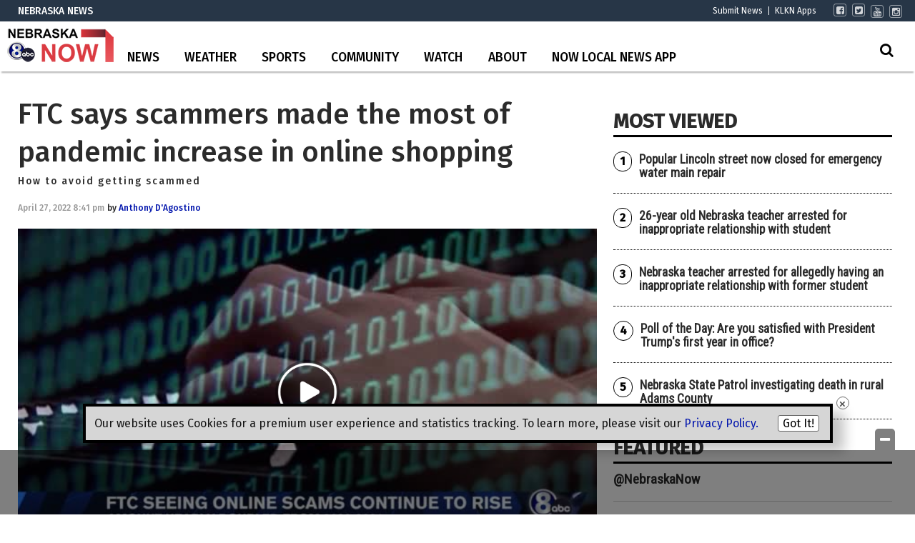

--- FILE ---
content_type: text/html; charset=UTF-8
request_url: https://www.klkntv.com/ftc-says-scammers-made-the-most-of-pandemic-increase-in-online-shopping/
body_size: 35911
content:
<!doctype html>

<!--[if lt IE 7]><html lang="en-US" class="no-js lt-ie9 lt-ie8 lt-ie7"><![endif]-->
<!--[if (IE 7)&!(IEMobile)]><html lang="en-US" class="no-js lt-ie9 lt-ie8"><![endif]-->
<!--[if (IE 8)&!(IEMobile)]><html lang="en-US" class="no-js lt-ie9"><![endif]-->
<!--[if gt IE 8]><!--> <html lang="en-US" class="no-js"><!--<![endif]-->

	<head>
		<meta charset="utf-8">

				<meta http-equiv="X-UA-Compatible" content="IE=edge">

		<title>FTC says scammers made the most of pandemic increase in online shopping</title>

				<meta name="HandheldFriendly" content="True">
		<meta name="MobileOptimized" content="320">
		<meta name="viewport" content="width=device-width, initial-scale=1"/>

				<link rel="icon" href="https://wpcdn.us-east-1.vip.tn-cloud.net/www.klkntv.com/content/uploads/2021/09/x/i/klkn-v2-48x48-1.png">
		<link rel="apple-touch-icon" href="">
		<!--[if IE]>
			<link rel="shortcut icon" href="https://wpcdn.us-east-1.vip.tn-cloud.net/www.klkntv.com/content/uploads/2021/09/x/i/klkn-v2-48x48-1.png/favicon.ico">
		<![endif]-->

		<meta name="msapplication-TileColor" content="#f01d4f">
		<meta name="msapplication-TileImage" content="https://wpcdn.us-east-1.vip.tn-cloud.net/www.klkntv.com/content/themes/gtxcel/library/images/win8-tile-icon.png">
		<meta name="theme-color" content="#121212">

		<link href="//maxcdn.bootstrapcdn.com/font-awesome/4.7.0/css/font-awesome.min.css" rel="stylesheet"> <!-- Font Awesome Glyphicons -->
		<link rel="pingback" href="https://www.klkntv.com/xmlrpc.php">

		
	<script type="text/javascript">
		if(typeof ad_slots_refresh =='undefined'){
			var ad_slots_refresh = new Array();
		}
		if(typeof gtx_ads_conf =='undefined'){
			var gtx_ads_conf = {};
			gtx_ads_conf.targetMap = {};
			gtx_ads_conf.ads = [];
			gtx_ads_conf.lazy = [];
			gtx_ads_conf.templates = {};
		}
		if(typeof googletag =='undefined'){
			var googletag = googletag || {};
			googletag.cmd = googletag.cmd || [];
		}
		gtx_ads_conf.fulltarget = "post-template-default single single-post postid-1468042 single-format-standard postname-ftc-says-scammers-made-the-most-of-pandemic-increase-in-online-shopping term-category-consumer-news term-category-news term-category-top-stories term-post_content_term-contains-video wpb-js-composer js-comp-ver-6.10.0 vc_responsive";
		gtx_ads_conf.targetMap.url = "/ftc-says-scammers-made-the-most-of-pandemic-increase-in-online-shopping/";
		gtx_ads_conf.targetMap.post = "1468042";
		gtx_ads_conf.targetMap.category = ["consumer-news"];
		gtx_ads_conf.templates = {
			parallax: 'https://wpcdn.us-east-1.vip.tn-cloud.net/www.klkntv.com/content/plugins/gtx-ad-manager/templates/parallax.js',
			reveal: 'https://wpcdn.us-east-1.vip.tn-cloud.net/www.klkntv.com/content/plugins/gtx-ad-manager/templates/reveal.js',
            roller: 'https://wpcdn.us-east-1.vip.tn-cloud.net/www.klkntv.com/content/plugins/gtx-ad-manager/templates/roller.js'
		};
	</script>
			<script>
			function gtx_enable_dfp(){ /* do nothing */ }
			if(typeof ad_slots_refresh =='undefined'){
				var ad_slots_refresh = new Array(); 
			}
		</script>
		<script>(function(d, s, id){
				 var js, fjs = d.getElementsByTagName(s)[0];
				 if (d.getElementById(id)) {return;}
				 js = d.createElement(s); js.id = id;
				 js.src = "//connect.facebook.net/en_US/sdk.js#xfbml=1&version=v2.6";
				 fjs.parentNode.insertBefore(js, fjs);
			   }(document, 'script', 'facebook-jssdk'));</script><meta name='robots' content='index, follow, max-image-preview:large, max-snippet:-1, max-video-preview:-1' />
<script>
		window.dataLayer = [{"townnews.product.software":"RAYOS","townnews.product.version":"1.21.2","rayos.post.id":1468042,"rayos.post.type":"post","rayos.post.title":"FTC says scammers made the most of pandemic increase in online shopping","rayos.post.author_name":["Anthony D'Agostino"],"rayos.post.primary_category":"Consumer News","rayos.post.all_categories":["Consumer News","News","Top Stories"],"rayos.gallery.included":"No","rayos.video.included":"No","rayos.elections.widget_included":"No"}];
	</script><!-- Google Tag Manager -->
		<script>(function(w,d,s,l,i){w[l]=w[l]||[];w[l].push({'gtm.start':
		new Date().getTime(),event:'gtm.js'});var f=d.getElementsByTagName(s)[0],
		j=d.createElement(s),dl=l!='dataLayer'?'&l='+l:'';j.async=true;j.src=
		'https://www.googletagmanager.com/gtm.js?id='+i+dl;f.parentNode.insertBefore(j,f);
		})(window,document,'script','dataLayer','GTM-PDQV3N');</script>
		<!-- End Google Tag Manager -->
		
	<!-- This site is optimized with the Yoast SEO plugin v21.4 - https://yoast.com/wordpress/plugins/seo/ -->
	<meta name="description" content="&quot;Reports of losses to online shopping fraud by older adults more than doubled in 2020, and the numbers continued to rise in 2021,&quot; an FTC official said." />
	<link rel="canonical" href="https://www.klkntv.com/ftc-says-scammers-made-the-most-of-pandemic-increase-in-online-shopping/" />
	<meta property="og:locale" content="en_US" />
	<meta property="og:type" content="article" />
	<meta property="og:title" content="FTC says scammers made the most of pandemic increase in online shopping" />
	<meta property="og:description" content="&quot;Reports of losses to online shopping fraud by older adults more than doubled in 2020, and the numbers continued to rise in 2021,&quot; an FTC official said." />
	<meta property="og:url" content="https://www.klkntv.com/ftc-says-scammers-made-the-most-of-pandemic-increase-in-online-shopping/" />
	<meta property="og:site_name" content="KLKN-TV" />
	<meta property="article:publisher" content="https://www.facebook.com/klkntv" />
	<meta property="article:published_time" content="2022-04-28T01:41:22+00:00" />
	<meta property="og:image" content="https://wpcdn.us-east-1.vip.tn-cloud.net/www.klkntv.com/content/uploads/2022/04/w/y/d49c2f2cdcf8d6ba05865702b62e7d6098302f8e_fl9-360p_75.jpg" />
	<meta property="og:image:width" content="640" />
	<meta property="og:image:height" content="360" />
	<meta property="og:image:type" content="image/jpeg" />
	<meta name="author" content="Anthony D&#039;Agostino" />
	<meta name="twitter:card" content="summary_large_image" />
	<meta name="twitter:creator" content="@ADagostinoTV" />
	<meta name="twitter:site" content="@channel8abc" />
	<meta name="twitter:label1" content="Written by" />
	<meta name="twitter:data1" content="Anthony D'Agostino" />
	<meta name="twitter:label2" content="Est. reading time" />
	<meta name="twitter:data2" content="1 minute" />
	<script type="application/ld+json" class="yoast-schema-graph">{"@context":"https://schema.org","@graph":[{"@type":"Article","@id":"https://www.klkntv.com/ftc-says-scammers-made-the-most-of-pandemic-increase-in-online-shopping/#article","isPartOf":{"@id":"https://www.klkntv.com/ftc-says-scammers-made-the-most-of-pandemic-increase-in-online-shopping/"},"author":{"name":"Anthony D'Agostino","@id":"https://www.klkntv.com/#/schema/person/ef82092810d57dfccfdef960e1d74964"},"headline":"FTC says scammers made the most of pandemic increase in online shopping","datePublished":"2022-04-28T01:41:22+00:00","dateModified":"2022-04-28T01:41:22+00:00","mainEntityOfPage":{"@id":"https://www.klkntv.com/ftc-says-scammers-made-the-most-of-pandemic-increase-in-online-shopping/"},"wordCount":218,"publisher":{"@id":"https://www.klkntv.com/#organization"},"image":{"@id":"https://www.klkntv.com/ftc-says-scammers-made-the-most-of-pandemic-increase-in-online-shopping/#primaryimage"},"thumbnailUrl":"https://wpcdn.us-east-1.vip.tn-cloud.net/www.klkntv.com/content/uploads/2022/04/w/y/d49c2f2cdcf8d6ba05865702b62e7d6098302f8e_fl9-360p_75.jpg","keywords":["federal trade commission","FTC","lincoln","news","online scams","online shopping","online shopping scam","scams","Townhall"],"articleSection":["Consumer News","News","Top Stories"],"inLanguage":"en-US"},{"@type":"WebPage","@id":"https://www.klkntv.com/ftc-says-scammers-made-the-most-of-pandemic-increase-in-online-shopping/","url":"https://www.klkntv.com/ftc-says-scammers-made-the-most-of-pandemic-increase-in-online-shopping/","name":"FTC says scammers made the most of pandemic increase in online shopping","isPartOf":{"@id":"https://www.klkntv.com/#website"},"primaryImageOfPage":{"@id":"https://www.klkntv.com/ftc-says-scammers-made-the-most-of-pandemic-increase-in-online-shopping/#primaryimage"},"image":{"@id":"https://www.klkntv.com/ftc-says-scammers-made-the-most-of-pandemic-increase-in-online-shopping/#primaryimage"},"thumbnailUrl":"https://wpcdn.us-east-1.vip.tn-cloud.net/www.klkntv.com/content/uploads/2022/04/w/y/d49c2f2cdcf8d6ba05865702b62e7d6098302f8e_fl9-360p_75.jpg","datePublished":"2022-04-28T01:41:22+00:00","dateModified":"2022-04-28T01:41:22+00:00","description":"\"Reports of losses to online shopping fraud by older adults more than doubled in 2020, and the numbers continued to rise in 2021,\" an FTC official said.","inLanguage":"en-US","potentialAction":[{"@type":"ReadAction","target":["https://www.klkntv.com/ftc-says-scammers-made-the-most-of-pandemic-increase-in-online-shopping/"]}]},{"@type":"ImageObject","inLanguage":"en-US","@id":"https://www.klkntv.com/ftc-says-scammers-made-the-most-of-pandemic-increase-in-online-shopping/#primaryimage","url":"https://wpcdn.us-east-1.vip.tn-cloud.net/www.klkntv.com/content/uploads/2022/04/w/y/d49c2f2cdcf8d6ba05865702b62e7d6098302f8e_fl9-360p_75.jpg","contentUrl":"https://wpcdn.us-east-1.vip.tn-cloud.net/www.klkntv.com/content/uploads/2022/04/w/y/d49c2f2cdcf8d6ba05865702b62e7d6098302f8e_fl9-360p_75.jpg","width":640,"height":360,"caption":"Ftc Townhall"},{"@type":"WebSite","@id":"https://www.klkntv.com/#website","url":"https://www.klkntv.com/","name":"KLKN-TV","description":"News, Weather and Sports for Lincoln, NE; KLKNTV.com","publisher":{"@id":"https://www.klkntv.com/#organization"},"potentialAction":[{"@type":"SearchAction","target":{"@type":"EntryPoint","urlTemplate":"https://www.klkntv.com/?s={search_term_string}"},"query-input":"required name=search_term_string"}],"inLanguage":"en-US"},{"@type":"Organization","@id":"https://www.klkntv.com/#organization","name":"Channel 8 KLKN-TV","url":"https://www.klkntv.com/","logo":{"@type":"ImageObject","inLanguage":"en-US","@id":"https://www.klkntv.com/#/schema/logo/image/","url":"https://wpcdn.us-east-1.vip.tn-cloud.net/www.klkntv.com/content/uploads/2020/01/KLKN-TV-logo.png","contentUrl":"https://wpcdn.us-east-1.vip.tn-cloud.net/www.klkntv.com/content/uploads/2020/01/KLKN-TV-logo.png","width":198,"height":140,"caption":"Channel 8 KLKN-TV"},"image":{"@id":"https://www.klkntv.com/#/schema/logo/image/"},"sameAs":["https://www.facebook.com/klkntv","https://twitter.com/channel8abc","https://www.instagram.com/channel8klkntv/","https://www.youtube.com/channel/UCIFxvmtoGMb5wd-XLuqDJjQ"]},{"@type":"Person","@id":"https://www.klkntv.com/#/schema/person/ef82092810d57dfccfdef960e1d74964","name":"Anthony D'Agostino","image":{"@type":"ImageObject","inLanguage":"en-US","@id":"https://www.klkntv.com/#/schema/person/image/","url":"https://secure.gravatar.com/avatar/f9b8f16634c0c2fe6e6c4fa854683ee8?s=96&d=mm&r=g","contentUrl":"https://secure.gravatar.com/avatar/f9b8f16634c0c2fe6e6c4fa854683ee8?s=96&d=mm&r=g","caption":"Anthony D'Agostino"},"sameAs":["https://twitter.com/ADagostinoTV"],"url":"https://www.klkntv.com/bios/anthony-dagostino/"}]}</script>
	<!-- / Yoast SEO plugin. -->


<link rel='dns-prefetch' href='//wpcdn.us-east-1.vip.tn-cloud.net' />
<link rel='dns-prefetch' href='//maps.googleapis.com' />
<link rel='dns-prefetch' href='//ws.sharethis.com' />
<link rel='dns-prefetch' href='//www.google.com' />
<link rel='dns-prefetch' href='//fonts.googleapis.com' />
<link rel='dns-prefetch' href='//maxcdn.bootstrapcdn.com' />
<link rel="alternate" type="application/rss+xml" title="KLKN-TV &raquo; Feed" href="https://www.klkntv.com/feed/" />
<script type="text/javascript">
/* <![CDATA[ */
window._wpemojiSettings = {"baseUrl":"https:\/\/s.w.org\/images\/core\/emoji\/14.0.0\/72x72\/","ext":".png","svgUrl":"https:\/\/s.w.org\/images\/core\/emoji\/14.0.0\/svg\/","svgExt":".svg","source":{"concatemoji":"https:\/\/www.klkntv.com\/wp-includes\/js\/wp-emoji-release.min.js"}};
/*! This file is auto-generated */
!function(i,n){var o,s,e;function c(e){try{var t={supportTests:e,timestamp:(new Date).valueOf()};sessionStorage.setItem(o,JSON.stringify(t))}catch(e){}}function p(e,t,n){e.clearRect(0,0,e.canvas.width,e.canvas.height),e.fillText(t,0,0);var t=new Uint32Array(e.getImageData(0,0,e.canvas.width,e.canvas.height).data),r=(e.clearRect(0,0,e.canvas.width,e.canvas.height),e.fillText(n,0,0),new Uint32Array(e.getImageData(0,0,e.canvas.width,e.canvas.height).data));return t.every(function(e,t){return e===r[t]})}function u(e,t,n){switch(t){case"flag":return n(e,"\ud83c\udff3\ufe0f\u200d\u26a7\ufe0f","\ud83c\udff3\ufe0f\u200b\u26a7\ufe0f")?!1:!n(e,"\ud83c\uddfa\ud83c\uddf3","\ud83c\uddfa\u200b\ud83c\uddf3")&&!n(e,"\ud83c\udff4\udb40\udc67\udb40\udc62\udb40\udc65\udb40\udc6e\udb40\udc67\udb40\udc7f","\ud83c\udff4\u200b\udb40\udc67\u200b\udb40\udc62\u200b\udb40\udc65\u200b\udb40\udc6e\u200b\udb40\udc67\u200b\udb40\udc7f");case"emoji":return!n(e,"\ud83e\udef1\ud83c\udffb\u200d\ud83e\udef2\ud83c\udfff","\ud83e\udef1\ud83c\udffb\u200b\ud83e\udef2\ud83c\udfff")}return!1}function f(e,t,n){var r="undefined"!=typeof WorkerGlobalScope&&self instanceof WorkerGlobalScope?new OffscreenCanvas(300,150):i.createElement("canvas"),a=r.getContext("2d",{willReadFrequently:!0}),o=(a.textBaseline="top",a.font="600 32px Arial",{});return e.forEach(function(e){o[e]=t(a,e,n)}),o}function t(e){var t=i.createElement("script");t.src=e,t.defer=!0,i.head.appendChild(t)}"undefined"!=typeof Promise&&(o="wpEmojiSettingsSupports",s=["flag","emoji"],n.supports={everything:!0,everythingExceptFlag:!0},e=new Promise(function(e){i.addEventListener("DOMContentLoaded",e,{once:!0})}),new Promise(function(t){var n=function(){try{var e=JSON.parse(sessionStorage.getItem(o));if("object"==typeof e&&"number"==typeof e.timestamp&&(new Date).valueOf()<e.timestamp+604800&&"object"==typeof e.supportTests)return e.supportTests}catch(e){}return null}();if(!n){if("undefined"!=typeof Worker&&"undefined"!=typeof OffscreenCanvas&&"undefined"!=typeof URL&&URL.createObjectURL&&"undefined"!=typeof Blob)try{var e="postMessage("+f.toString()+"("+[JSON.stringify(s),u.toString(),p.toString()].join(",")+"));",r=new Blob([e],{type:"text/javascript"}),a=new Worker(URL.createObjectURL(r),{name:"wpTestEmojiSupports"});return void(a.onmessage=function(e){c(n=e.data),a.terminate(),t(n)})}catch(e){}c(n=f(s,u,p))}t(n)}).then(function(e){for(var t in e)n.supports[t]=e[t],n.supports.everything=n.supports.everything&&n.supports[t],"flag"!==t&&(n.supports.everythingExceptFlag=n.supports.everythingExceptFlag&&n.supports[t]);n.supports.everythingExceptFlag=n.supports.everythingExceptFlag&&!n.supports.flag,n.DOMReady=!1,n.readyCallback=function(){n.DOMReady=!0}}).then(function(){return e}).then(function(){var e;n.supports.everything||(n.readyCallback(),(e=n.source||{}).concatemoji?t(e.concatemoji):e.wpemoji&&e.twemoji&&(t(e.twemoji),t(e.wpemoji)))}))}((window,document),window._wpemojiSettings);
/* ]]> */
</script>
<link rel='stylesheet' id='bootstrap-css-css' href='https://wpcdn.us-east-1.vip.tn-cloud.net/www.klkntv.com/content/themes/gtxcel/library/css/bootstrap/bootstrap.css' type='text/css' media='all' />
<link rel='stylesheet' id='bones-stylesheet-css' href='https://wpcdn.us-east-1.vip.tn-cloud.net/www.klkntv.com/content/themes/gtxcel/library/css/style.css?ver=1765321969' type='text/css' media='all' />
<!--[if lt IE 9]>
<link rel='stylesheet' id='bones-ie-only-css' href='https://wpcdn.us-east-1.vip.tn-cloud.net/www.klkntv.com/content/themes/gtxcel/library/css/ie.css' type='text/css' media='all' />
<![endif]-->
<link rel='stylesheet' id='list-grid-css' href='https://wpcdn.us-east-1.vip.tn-cloud.net/www.klkntv.com/content/themes/gtxcel/library/css/grid.css?ver=1.11.0' type='text/css' media='all' />
<style id='wp-emoji-styles-inline-css' type='text/css'>

	img.wp-smiley, img.emoji {
		display: inline !important;
		border: none !important;
		box-shadow: none !important;
		height: 1em !important;
		width: 1em !important;
		margin: 0 0.07em !important;
		vertical-align: -0.1em !important;
		background: none !important;
		padding: 0 !important;
	}
</style>
<link rel='stylesheet' id='wp-block-library-css' href='https://www.klkntv.com/wp-includes/css/dist/block-library/style.min.css' type='text/css' media='all' />
<link rel='stylesheet' id='pdfemb-gutenberg-block-backend-js-css' href='https://wpcdn.us-east-1.vip.tn-cloud.net/www.klkntv.com/content/plugins/pdf-embedder/css/pdfemb-blocks.css' type='text/css' media='all' />
<style id='classic-theme-styles-inline-css' type='text/css'>
/*! This file is auto-generated */
.wp-block-button__link{color:#fff;background-color:#32373c;border-radius:9999px;box-shadow:none;text-decoration:none;padding:calc(.667em + 2px) calc(1.333em + 2px);font-size:1.125em}.wp-block-file__button{background:#32373c;color:#fff;text-decoration:none}
</style>
<style id='global-styles-inline-css' type='text/css'>
body{--wp--preset--color--black: #000000;--wp--preset--color--cyan-bluish-gray: #abb8c3;--wp--preset--color--white: #ffffff;--wp--preset--color--pale-pink: #f78da7;--wp--preset--color--vivid-red: #cf2e2e;--wp--preset--color--luminous-vivid-orange: #ff6900;--wp--preset--color--luminous-vivid-amber: #fcb900;--wp--preset--color--light-green-cyan: #7bdcb5;--wp--preset--color--vivid-green-cyan: #00d084;--wp--preset--color--pale-cyan-blue: #8ed1fc;--wp--preset--color--vivid-cyan-blue: #0693e3;--wp--preset--color--vivid-purple: #9b51e0;--wp--preset--gradient--vivid-cyan-blue-to-vivid-purple: linear-gradient(135deg,rgba(6,147,227,1) 0%,rgb(155,81,224) 100%);--wp--preset--gradient--light-green-cyan-to-vivid-green-cyan: linear-gradient(135deg,rgb(122,220,180) 0%,rgb(0,208,130) 100%);--wp--preset--gradient--luminous-vivid-amber-to-luminous-vivid-orange: linear-gradient(135deg,rgba(252,185,0,1) 0%,rgba(255,105,0,1) 100%);--wp--preset--gradient--luminous-vivid-orange-to-vivid-red: linear-gradient(135deg,rgba(255,105,0,1) 0%,rgb(207,46,46) 100%);--wp--preset--gradient--very-light-gray-to-cyan-bluish-gray: linear-gradient(135deg,rgb(238,238,238) 0%,rgb(169,184,195) 100%);--wp--preset--gradient--cool-to-warm-spectrum: linear-gradient(135deg,rgb(74,234,220) 0%,rgb(151,120,209) 20%,rgb(207,42,186) 40%,rgb(238,44,130) 60%,rgb(251,105,98) 80%,rgb(254,248,76) 100%);--wp--preset--gradient--blush-light-purple: linear-gradient(135deg,rgb(255,206,236) 0%,rgb(152,150,240) 100%);--wp--preset--gradient--blush-bordeaux: linear-gradient(135deg,rgb(254,205,165) 0%,rgb(254,45,45) 50%,rgb(107,0,62) 100%);--wp--preset--gradient--luminous-dusk: linear-gradient(135deg,rgb(255,203,112) 0%,rgb(199,81,192) 50%,rgb(65,88,208) 100%);--wp--preset--gradient--pale-ocean: linear-gradient(135deg,rgb(255,245,203) 0%,rgb(182,227,212) 50%,rgb(51,167,181) 100%);--wp--preset--gradient--electric-grass: linear-gradient(135deg,rgb(202,248,128) 0%,rgb(113,206,126) 100%);--wp--preset--gradient--midnight: linear-gradient(135deg,rgb(2,3,129) 0%,rgb(40,116,252) 100%);--wp--preset--font-size--small: 13px;--wp--preset--font-size--medium: 20px;--wp--preset--font-size--large: 36px;--wp--preset--font-size--x-large: 42px;--wp--preset--spacing--20: 0.44rem;--wp--preset--spacing--30: 0.67rem;--wp--preset--spacing--40: 1rem;--wp--preset--spacing--50: 1.5rem;--wp--preset--spacing--60: 2.25rem;--wp--preset--spacing--70: 3.38rem;--wp--preset--spacing--80: 5.06rem;--wp--preset--shadow--natural: 6px 6px 9px rgba(0, 0, 0, 0.2);--wp--preset--shadow--deep: 12px 12px 50px rgba(0, 0, 0, 0.4);--wp--preset--shadow--sharp: 6px 6px 0px rgba(0, 0, 0, 0.2);--wp--preset--shadow--outlined: 6px 6px 0px -3px rgba(255, 255, 255, 1), 6px 6px rgba(0, 0, 0, 1);--wp--preset--shadow--crisp: 6px 6px 0px rgba(0, 0, 0, 1);}:where(.is-layout-flex){gap: 0.5em;}:where(.is-layout-grid){gap: 0.5em;}body .is-layout-flow > .alignleft{float: left;margin-inline-start: 0;margin-inline-end: 2em;}body .is-layout-flow > .alignright{float: right;margin-inline-start: 2em;margin-inline-end: 0;}body .is-layout-flow > .aligncenter{margin-left: auto !important;margin-right: auto !important;}body .is-layout-constrained > .alignleft{float: left;margin-inline-start: 0;margin-inline-end: 2em;}body .is-layout-constrained > .alignright{float: right;margin-inline-start: 2em;margin-inline-end: 0;}body .is-layout-constrained > .aligncenter{margin-left: auto !important;margin-right: auto !important;}body .is-layout-constrained > :where(:not(.alignleft):not(.alignright):not(.alignfull)){max-width: var(--wp--style--global--content-size);margin-left: auto !important;margin-right: auto !important;}body .is-layout-constrained > .alignwide{max-width: var(--wp--style--global--wide-size);}body .is-layout-flex{display: flex;}body .is-layout-flex{flex-wrap: wrap;align-items: center;}body .is-layout-flex > *{margin: 0;}body .is-layout-grid{display: grid;}body .is-layout-grid > *{margin: 0;}:where(.wp-block-columns.is-layout-flex){gap: 2em;}:where(.wp-block-columns.is-layout-grid){gap: 2em;}:where(.wp-block-post-template.is-layout-flex){gap: 1.25em;}:where(.wp-block-post-template.is-layout-grid){gap: 1.25em;}.has-black-color{color: var(--wp--preset--color--black) !important;}.has-cyan-bluish-gray-color{color: var(--wp--preset--color--cyan-bluish-gray) !important;}.has-white-color{color: var(--wp--preset--color--white) !important;}.has-pale-pink-color{color: var(--wp--preset--color--pale-pink) !important;}.has-vivid-red-color{color: var(--wp--preset--color--vivid-red) !important;}.has-luminous-vivid-orange-color{color: var(--wp--preset--color--luminous-vivid-orange) !important;}.has-luminous-vivid-amber-color{color: var(--wp--preset--color--luminous-vivid-amber) !important;}.has-light-green-cyan-color{color: var(--wp--preset--color--light-green-cyan) !important;}.has-vivid-green-cyan-color{color: var(--wp--preset--color--vivid-green-cyan) !important;}.has-pale-cyan-blue-color{color: var(--wp--preset--color--pale-cyan-blue) !important;}.has-vivid-cyan-blue-color{color: var(--wp--preset--color--vivid-cyan-blue) !important;}.has-vivid-purple-color{color: var(--wp--preset--color--vivid-purple) !important;}.has-black-background-color{background-color: var(--wp--preset--color--black) !important;}.has-cyan-bluish-gray-background-color{background-color: var(--wp--preset--color--cyan-bluish-gray) !important;}.has-white-background-color{background-color: var(--wp--preset--color--white) !important;}.has-pale-pink-background-color{background-color: var(--wp--preset--color--pale-pink) !important;}.has-vivid-red-background-color{background-color: var(--wp--preset--color--vivid-red) !important;}.has-luminous-vivid-orange-background-color{background-color: var(--wp--preset--color--luminous-vivid-orange) !important;}.has-luminous-vivid-amber-background-color{background-color: var(--wp--preset--color--luminous-vivid-amber) !important;}.has-light-green-cyan-background-color{background-color: var(--wp--preset--color--light-green-cyan) !important;}.has-vivid-green-cyan-background-color{background-color: var(--wp--preset--color--vivid-green-cyan) !important;}.has-pale-cyan-blue-background-color{background-color: var(--wp--preset--color--pale-cyan-blue) !important;}.has-vivid-cyan-blue-background-color{background-color: var(--wp--preset--color--vivid-cyan-blue) !important;}.has-vivid-purple-background-color{background-color: var(--wp--preset--color--vivid-purple) !important;}.has-black-border-color{border-color: var(--wp--preset--color--black) !important;}.has-cyan-bluish-gray-border-color{border-color: var(--wp--preset--color--cyan-bluish-gray) !important;}.has-white-border-color{border-color: var(--wp--preset--color--white) !important;}.has-pale-pink-border-color{border-color: var(--wp--preset--color--pale-pink) !important;}.has-vivid-red-border-color{border-color: var(--wp--preset--color--vivid-red) !important;}.has-luminous-vivid-orange-border-color{border-color: var(--wp--preset--color--luminous-vivid-orange) !important;}.has-luminous-vivid-amber-border-color{border-color: var(--wp--preset--color--luminous-vivid-amber) !important;}.has-light-green-cyan-border-color{border-color: var(--wp--preset--color--light-green-cyan) !important;}.has-vivid-green-cyan-border-color{border-color: var(--wp--preset--color--vivid-green-cyan) !important;}.has-pale-cyan-blue-border-color{border-color: var(--wp--preset--color--pale-cyan-blue) !important;}.has-vivid-cyan-blue-border-color{border-color: var(--wp--preset--color--vivid-cyan-blue) !important;}.has-vivid-purple-border-color{border-color: var(--wp--preset--color--vivid-purple) !important;}.has-vivid-cyan-blue-to-vivid-purple-gradient-background{background: var(--wp--preset--gradient--vivid-cyan-blue-to-vivid-purple) !important;}.has-light-green-cyan-to-vivid-green-cyan-gradient-background{background: var(--wp--preset--gradient--light-green-cyan-to-vivid-green-cyan) !important;}.has-luminous-vivid-amber-to-luminous-vivid-orange-gradient-background{background: var(--wp--preset--gradient--luminous-vivid-amber-to-luminous-vivid-orange) !important;}.has-luminous-vivid-orange-to-vivid-red-gradient-background{background: var(--wp--preset--gradient--luminous-vivid-orange-to-vivid-red) !important;}.has-very-light-gray-to-cyan-bluish-gray-gradient-background{background: var(--wp--preset--gradient--very-light-gray-to-cyan-bluish-gray) !important;}.has-cool-to-warm-spectrum-gradient-background{background: var(--wp--preset--gradient--cool-to-warm-spectrum) !important;}.has-blush-light-purple-gradient-background{background: var(--wp--preset--gradient--blush-light-purple) !important;}.has-blush-bordeaux-gradient-background{background: var(--wp--preset--gradient--blush-bordeaux) !important;}.has-luminous-dusk-gradient-background{background: var(--wp--preset--gradient--luminous-dusk) !important;}.has-pale-ocean-gradient-background{background: var(--wp--preset--gradient--pale-ocean) !important;}.has-electric-grass-gradient-background{background: var(--wp--preset--gradient--electric-grass) !important;}.has-midnight-gradient-background{background: var(--wp--preset--gradient--midnight) !important;}.has-small-font-size{font-size: var(--wp--preset--font-size--small) !important;}.has-medium-font-size{font-size: var(--wp--preset--font-size--medium) !important;}.has-large-font-size{font-size: var(--wp--preset--font-size--large) !important;}.has-x-large-font-size{font-size: var(--wp--preset--font-size--x-large) !important;}
.wp-block-navigation a:where(:not(.wp-element-button)){color: inherit;}
:where(.wp-block-post-template.is-layout-flex){gap: 1.25em;}:where(.wp-block-post-template.is-layout-grid){gap: 1.25em;}
:where(.wp-block-columns.is-layout-flex){gap: 2em;}:where(.wp-block-columns.is-layout-grid){gap: 2em;}
.wp-block-pullquote{font-size: 1.5em;line-height: 1.6;}
</style>
<link rel='stylesheet' id='gt-posts-slider-style-css' href='https://wpcdn.us-east-1.vip.tn-cloud.net/www.klkntv.com/content/mu-plugins/gtxcel-plugin/vc_posts_slider/posts-slider.css?ver=1570550597' type='text/css' media='all' />
<link rel='stylesheet' id='flexslider-css' href='https://wpcdn.us-east-1.vip.tn-cloud.net/www.klkntv.com/content/mu-plugins/js_composer/assets/lib/flexslider/flexslider.min.css?ver=6.10.0' type='text/css' media='all' />
<link rel='stylesheet' id='gt-flexslider-style-css' href='https://wpcdn.us-east-1.vip.tn-cloud.net/www.klkntv.com/content/mu-plugins/gtxcel-plugin/vc_gallery/gt-flexslider.css?ver=1648237149' type='text/css' media='all' />
<link rel='stylesheet' id='prettyphoto-css' href='https://wpcdn.us-east-1.vip.tn-cloud.net/www.klkntv.com/content/mu-plugins/js_composer/assets/lib/prettyphoto/css/prettyPhoto.min.css?ver=6.10.0' type='text/css' media='all' />
<link rel='stylesheet' id='rayos_alm_list_templates_style-css' href='https://wpcdn.us-east-1.vip.tn-cloud.net/www.klkntv.com/content/mu-plugins/gtxcel-plugin/functionalities//css/rayos_alm_list_templates.css?ver=1667523778' type='text/css' media='all' />
<link rel='stylesheet' id='googlefonts-css' href='https://fonts.googleapis.com/css?family=Fira+Sans:400,500|Roboto+Condensed:400&subset=latin' type='text/css' media='all' />
<link rel='stylesheet' id='blox-syndication-css' href='https://wpcdn.us-east-1.vip.tn-cloud.net/www.klkntv.com/content/plugins/blox-syndication/assets/css/blox-syndication.css' type='text/css' media='all' />
<link rel='stylesheet' id='geobase-style-css' href='https://wpcdn.us-east-1.vip.tn-cloud.net/www.klkntv.com/content/plugins/geobase/geobase.css?ver=1679517292' type='text/css' media='all' />
<style id='geobase-style-inline-css' type='text/css'>

	article.geobase-post .geobase-content-wrapper {
		width: 100%;
		float: none;
	}
	article.geobase-post .thumb-wrap {
		width: 30%;
		float: Left;
		margin-right: 2%;	}
	
</style>
<link rel='stylesheet' id='geobase-prettyphoto-style-css' href='https://wpcdn.us-east-1.vip.tn-cloud.net/www.klkntv.com/content/plugins/geobase/prettyphoto/css/prettyPhoto.css' type='text/css' media='all' />
<link rel='stylesheet' id='geobasemap-style-css' href='https://wpcdn.us-east-1.vip.tn-cloud.net/www.klkntv.com/content/plugins/geobase/vc_geobasemap/vc_geobasemap.css?ver=1570550597' type='text/css' media='all' />
<link rel='stylesheet' id='user-submissions-style-css' href='https://wpcdn.us-east-1.vip.tn-cloud.net/www.klkntv.com/content/plugins/geobase/user-submissions/user-submissions.css?ver=1601489706' type='text/css' media='all' />
<link rel='stylesheet' id='directory-select2-css' href='https://wpcdn.us-east-1.vip.tn-cloud.net/www.klkntv.com/content/plugins/geobase/vc_directory_filter/assets/select2/css/select2.css?ver=3.5.2' type='text/css' media='all' />
<link rel='stylesheet' id='wpfc-css' href='https://wpcdn.us-east-1.vip.tn-cloud.net/www.klkntv.com/content/plugins/gs-facebook-comments/public/css/wpfc-public.css?ver=1.7.2' type='text/css' media='all' />
<link rel='stylesheet' id='custom-template-style-css' href='https://wpcdn.us-east-1.vip.tn-cloud.net/www.klkntv.com/content/plugins/gt-custom-templates/custom-templates.css' type='text/css' media='all' />
<link rel='stylesheet' id='ad-manager-style-css' href='https://wpcdn.us-east-1.vip.tn-cloud.net/www.klkntv.com/content/plugins/gtx-ad-manager/ad-manager.css?ver=1728932431' type='text/css' media='all' />
<link rel='stylesheet' id='bylines-style-css' href='https://wpcdn.us-east-1.vip.tn-cloud.net/www.klkntv.com/content/plugins/gtx-author-bios/css/bylines.css?ver=1570550597' type='text/css' media='all' />
<link rel='stylesheet' id='expand-search-css' href='https://wpcdn.us-east-1.vip.tn-cloud.net/www.klkntv.com/content/plugins/gtx-expand-search/expand-search.css?ver=1570550597' type='text/css' media='all' />
<link rel='stylesheet' id='gtxcelfimagescss-css' href='https://wpcdn.us-east-1.vip.tn-cloud.net/www.klkntv.com/content/plugins/gtx-fimages/css/all.css?ver=1570550597' type='text/css' media='all' />
<link rel='stylesheet' id='lightbox-style-css' href='https://wpcdn.us-east-1.vip.tn-cloud.net/www.klkntv.com/content/plugins/gtx-gallery/css/gtx-lightbox.css?ver=2018.3.20' type='text/css' media='all' />
<link rel='stylesheet' id='gtx-oembed-style-css' href='https://wpcdn.us-east-1.vip.tn-cloud.net/www.klkntv.com/content/plugins/gtx-oembed-extension/gtx-oembed.css?ver=1570550597' type='text/css' media='all' />
<link rel='stylesheet' id='rayos_trending_topics_style-css' href='https://wpcdn.us-east-1.vip.tn-cloud.net/www.klkntv.com/content/plugins/rayos-trending-topics/rayos-trending-topics.css?ver=1621950080' type='text/css' media='all' />
<link rel='stylesheet' id='simple-share-buttons-adder-font-awesome-css' href='//maxcdn.bootstrapcdn.com/font-awesome/4.3.0/css/font-awesome.min.css' type='text/css' media='all' />
<link rel='stylesheet' id='author-bios-style-css' href='https://wpcdn.us-east-1.vip.tn-cloud.net/www.klkntv.com/content/plugins/gtx-author-bios/css/author-bios.css' type='text/css' media='all' />
<link rel='stylesheet' id='parent-style-css' href='https://wpcdn.us-east-1.vip.tn-cloud.net/www.klkntv.com/content/themes/gtxcel/style.css?ver=1664375579' type='text/css' media='all' />
<link rel='stylesheet' id='child-style-css' href='https://wpcdn.us-east-1.vip.tn-cloud.net/www.klkntv.com/content/themes/publisher-master/style.css' type='text/css' media='all' />
<link rel='stylesheet' id='gtx-election-teaser-widgets-css' href='https://www.klkntv.com/style/4b55e589193d80bf25f4a2fa35aeb0dc/election-teaser-widgets/' type='text/css' media='all' />
<link rel='stylesheet' id='gtx-alert-banner-css-css' href='https://www.klkntv.com/style/4b55e589193d80bf25f4a2fa35aeb0dc/alert-banner-css/' type='text/css' media='all' />
<link rel='stylesheet' id='gtx-custom_css_post-css' href='https://www.klkntv.com/style/7600cacf8e3215d51fdb0d6b92508a8f/custom_css_post/' type='text/css' media='all' />
<link rel='stylesheet' id='acf-repeater-style-css' href='https://wpcdn.us-east-1.vip.tn-cloud.net/www.klkntv.com/content/themes/gtxcel/includes/acf_repeater_shortcode/acf_repeater_shortcode.css' type='text/css' media='all' />
<link rel='stylesheet' id='rayos-ssba-twitter-x-logo-css' href='https://wpcdn.us-east-1.vip.tn-cloud.net/www.klkntv.com/content/themes/gtxcel/includes/ssba-twitter-update/x-logo-styles.css?ver=1702673046' type='text/css' media='all' />
<link rel='stylesheet' id='tablepress-default-css' href='https://wpcdn.us-east-1.vip.tn-cloud.net/www.klkntv.com/content/plugins/tablepress/css/default.min.css?ver=1.14' type='text/css' media='all' />
<link rel='stylesheet' id='popup-maker-site-css' href='//wpcdn.us-east-1.vip.tn-cloud.net/www.klkntv.com/content/uploads/pum/pum-site-styles.css?generated=1764111187&#038;ver=1.16.12' type='text/css' media='all' />
<link rel='stylesheet' id='dashicons-css' href='https://www.klkntv.com/wp-includes/css/dashicons.min.css' type='text/css' media='all' />
<link rel='stylesheet' id='acf-global-css' href='https://wpcdn.us-east-1.vip.tn-cloud.net/www.klkntv.com/content/mu-plugins/advanced-custom-fields-pro/assets/build/css/acf-global.css?ver=6.0.3' type='text/css' media='all' />
<link rel='stylesheet' id='acf-input-css' href='https://wpcdn.us-east-1.vip.tn-cloud.net/www.klkntv.com/content/mu-plugins/advanced-custom-fields-pro/assets/build/css/acf-input.css?ver=6.0.3' type='text/css' media='all' />
<link rel='stylesheet' id='acf-pro-input-css' href='https://wpcdn.us-east-1.vip.tn-cloud.net/www.klkntv.com/content/mu-plugins/advanced-custom-fields-pro/assets/build/css/pro/acf-pro-input.css?ver=6.0.3' type='text/css' media='all' />
<link rel='stylesheet' id='acf-datepicker-css' href='https://wpcdn.us-east-1.vip.tn-cloud.net/www.klkntv.com/content/mu-plugins/advanced-custom-fields-pro/assets/inc/datepicker/jquery-ui.min.css?ver=1.11.4' type='text/css' media='all' />
<link rel='stylesheet' id='acf-timepicker-css' href='https://wpcdn.us-east-1.vip.tn-cloud.net/www.klkntv.com/content/mu-plugins/advanced-custom-fields-pro/assets/inc/timepicker/jquery-ui-timepicker-addon.min.css?ver=1.6.1' type='text/css' media='all' />
<link rel='stylesheet' id='wp-color-picker-css' href='https://www.klkntv.com/wp-admin/css/color-picker.min.css' type='text/css' media='all' />
<link rel='stylesheet' id='blox-syndication-admin-css' href='https://wpcdn.us-east-1.vip.tn-cloud.net/www.klkntv.com/content/plugins/blox-syndication/assets/css/admin-blox-syndication.css?ver=1.1.1' type='text/css' media='all' />
<link rel='stylesheet' id='scheduled-elements-style-css' href='https://wpcdn.us-east-1.vip.tn-cloud.net/www.klkntv.com/content/plugins/gtx-scheduled-elements/scheduled-elements.css?ver=2018.08.10' type='text/css' media='all' />
<link rel='stylesheet' id='dgwt-jg-style-css' href='https://wpcdn.us-east-1.vip.tn-cloud.net/www.klkntv.com/content/plugins/gtx-gallery/justified-gallery/assets/css/style.min.css?ver=1.2.2' type='text/css' media='all' />
<link rel='stylesheet' id='dgwt-jg-photoswipe-css' href='https://wpcdn.us-east-1.vip.tn-cloud.net/www.klkntv.com/content/plugins/gtx-gallery/justified-gallery/includes/Lightbox/Photoswipe/assets/photoswipe.css?ver=1.2.2' type='text/css' media='all' />
<link rel='stylesheet' id='dgwt-jg-photoswipe-skin-css' href='https://wpcdn.us-east-1.vip.tn-cloud.net/www.klkntv.com/content/plugins/gtx-gallery/justified-gallery/includes/Lightbox/Photoswipe/assets/default-skin/default-skin.css?ver=1.2.2' type='text/css' media='all' />
<script type="text/javascript" src="https://www.klkntv.com/wp-includes/js/jquery/jquery.min.js?ver=3.7.1" id="jquery-core-js"></script>
<script type="text/javascript" src="https://www.klkntv.com/wp-includes/js/jquery/jquery-migrate.min.js?ver=3.4.1" id="jquery-migrate-js"></script>
<script type="text/javascript" src="https://wpcdn.us-east-1.vip.tn-cloud.net/www.klkntv.com/content/mu-plugins/rayos-tracking//rayos-tracking.js?ver=1614285194" id="rayos_tracking-js"></script>
<script type="text/javascript" src="https://wpcdn.us-east-1.vip.tn-cloud.net/www.klkntv.com/content/themes/gtxcel/library/js/libs/modernizr.custom.min.js?ver=2.5.3" id="bones-modernizr-js"></script>
<script type="text/javascript" src="https://wpcdn.us-east-1.vip.tn-cloud.net/www.klkntv.com/content/themes/gtxcel/library/js/gtxcel.js?ver=0.1" id="gtxcel-global-js"></script>
<script type="text/javascript" src="https://wpcdn.us-east-1.vip.tn-cloud.net/www.klkntv.com/content/themes/gtxcel/library/js/mobile-nav.js?ver=0.1" id="mobile-nav-js"></script>
<script type="text/javascript" src="https://wpcdn.us-east-1.vip.tn-cloud.net/www.klkntv.com/content/plugins/geobase/prettyphoto/js/jquery.prettyPhoto.js" id="geobase-prettyphoto-script-js"></script>
<script type="text/javascript" id="user-submissions-js-js-extra">
/* <![CDATA[ */
var ajax = {"ajax_url":"https:\/\/www.klkntv.com\/wp-admin\/admin-ajax.php"};
/* ]]> */
</script>
<script type="text/javascript" src="https://wpcdn.us-east-1.vip.tn-cloud.net/www.klkntv.com/content/plugins/geobase/user-submissions/user-submissions.js?ver=1604604802" id="user-submissions-js-js"></script>
<script type="text/javascript" src="https://wpcdn.us-east-1.vip.tn-cloud.net/www.klkntv.com/content/plugins/geobase/vc_directory_filter/assets/select2/js/select2.min.js?ver=3.5.2" id="directory-select2-js"></script>
<script type="text/javascript" id="directory-filter-js-extra">
/* <![CDATA[ */
var ajaxurl = "https:\/\/www.klkntv.com\/wp-admin\/admin-ajax.php";
/* ]]> */
</script>
<script type="text/javascript" src="https://wpcdn.us-east-1.vip.tn-cloud.net/www.klkntv.com/content/plugins/geobase/vc_directory_filter/directory-filter.js?ver=1599147537" id="directory-filter-js"></script>
<script type="text/javascript" src="https://wpcdn.us-east-1.vip.tn-cloud.net/www.klkntv.com/content/plugins/gs-facebook-comments/public/js/wpfc-public.js?ver=1.7.2" id="wpfc-js"></script>
<script type="text/javascript" src="https://wpcdn.us-east-1.vip.tn-cloud.net/www.klkntv.com/content/plugins/gtx-elections/js/gtx-elections.js?ver=2022.01.11" id="gtx-elections-js"></script>
<script type="text/javascript" id="lightbox-script-js-extra">
/* <![CDATA[ */
var lightboxSettings = {"show_ads":"1","ad_details":[{"min_width":"768","max_width":"","dfp_ad_sizes":[{"dfp_ad_width":"728","dfp_ad_height":"90"}]},{"min_width":"","max_width":"767","dfp_ad_sizes":[{"dfp_ad_width":"320","dfp_ad_height":"50"}]}],"dfp_path":"\/132916964,22666483375\/klkntv.com\/consumer-news","slot_name":"lightbox_ad","post_title":"FTC says scammers made the most of pandemic increase in online shopping","post_type":"post","post_id":"1468042","post_cats":"Consumer News, News, Top Stories","author":"Anthony D'Agostino"};
/* ]]> */
</script>
<script type="text/javascript" src="https://wpcdn.us-east-1.vip.tn-cloud.net/www.klkntv.com/content/plugins/gtx-gallery/js/gtx-lightbox.js?ver=2018.3.20" id="lightbox-script-js"></script>
<script id='st_insights_js' type="text/javascript" src="https://ws.sharethis.com/button/st_insights.js?publisher=4d48b7c5-0ae3-43d4-bfbe-3ff8c17a8ae6&amp;product=simpleshare" id="ssba-sharethis-js"></script>
<script type="text/javascript" id="wpgmza_data-js-extra">
/* <![CDATA[ */
var wpgmza_google_api_status = {"message":"Engine is not google-maps","code":"ENGINE_NOT_GOOGLE_MAPS"};
/* ]]> */
</script>
<script type="text/javascript" src="https://wpcdn.us-east-1.vip.tn-cloud.net/www.klkntv.com/content/plugins/wp-google-maps/wpgmza_data.js" id="wpgmza_data-js"></script>
<script type="text/javascript" src="https://wpcdn.us-east-1.vip.tn-cloud.net/www.klkntv.com/content/themes/gtxcel/includes/acf_repeater_shortcode/acf_repeater_shortcode.js" id="acf-repeater-script-js"></script>
<script type="text/javascript" src="https://www.klkntv.com/wp-includes/js/jquery/ui/core.min.js?ver=1.13.2" id="jquery-ui-core-js"></script>
<script type="text/javascript" src="https://www.klkntv.com/wp-includes/js/jquery/ui/mouse.min.js?ver=1.13.2" id="jquery-ui-mouse-js"></script>
<script type="text/javascript" src="https://www.klkntv.com/wp-includes/js/jquery/ui/sortable.min.js?ver=1.13.2" id="jquery-ui-sortable-js"></script>
<script type="text/javascript" src="https://www.klkntv.com/wp-includes/js/jquery/ui/resizable.min.js?ver=1.13.2" id="jquery-ui-resizable-js"></script>
<script type="text/javascript" src="https://wpcdn.us-east-1.vip.tn-cloud.net/www.klkntv.com/content/mu-plugins/advanced-custom-fields-pro/assets/build/js/acf.min.js?ver=6.0.3" id="acf-js"></script>
<script type="text/javascript" src="https://wpcdn.us-east-1.vip.tn-cloud.net/www.klkntv.com/content/mu-plugins/advanced-custom-fields-pro/assets/build/js/acf-input.min.js?ver=6.0.3" id="acf-input-js"></script>
<script type="text/javascript" src="https://wpcdn.us-east-1.vip.tn-cloud.net/www.klkntv.com/content/mu-plugins/advanced-custom-fields-pro/assets/build/js/pro/acf-pro-input.min.js?ver=6.0.3" id="acf-pro-input-js"></script>
<script type="text/javascript" src="https://www.klkntv.com/wp-includes/js/jquery/ui/datepicker.min.js?ver=1.13.2" id="jquery-ui-datepicker-js"></script>
<script type="text/javascript" id="jquery-ui-datepicker-js-after">
/* <![CDATA[ */
jQuery(function(jQuery){jQuery.datepicker.setDefaults({"closeText":"Close","currentText":"Today","monthNames":["January","February","March","April","May","June","July","August","September","October","November","December"],"monthNamesShort":["Jan","Feb","Mar","Apr","May","Jun","Jul","Aug","Sep","Oct","Nov","Dec"],"nextText":"Next","prevText":"Previous","dayNames":["Sunday","Monday","Tuesday","Wednesday","Thursday","Friday","Saturday"],"dayNamesShort":["Sun","Mon","Tue","Wed","Thu","Fri","Sat"],"dayNamesMin":["S","M","T","W","T","F","S"],"dateFormat":"MM d, yy g:i a","firstDay":1,"isRTL":false});});
/* ]]> */
</script>
<script type="text/javascript" src="https://wpcdn.us-east-1.vip.tn-cloud.net/www.klkntv.com/content/mu-plugins/advanced-custom-fields-pro/assets/inc/timepicker/jquery-ui-timepicker-addon.min.js?ver=1.6.1" id="acf-timepicker-js"></script>
<script type="text/javascript" src="https://www.klkntv.com/wp-includes/js/jquery/ui/draggable.min.js?ver=1.13.2" id="jquery-ui-draggable-js"></script>
<script type="text/javascript" src="https://www.klkntv.com/wp-includes/js/jquery/ui/slider.min.js?ver=1.13.2" id="jquery-ui-slider-js"></script>
<script type="text/javascript" src="https://www.klkntv.com/wp-includes/js/jquery/jquery.ui.touch-punch.js?ver=0.2.2" id="jquery-touch-punch-js"></script>
<script type="text/javascript" src="https://www.klkntv.com/wp-admin/js/iris.min.js?ver=1.0.7" id="iris-js"></script>
<script type="text/javascript" src="https://www.klkntv.com/wp-includes/js/dist/vendor/wp-polyfill-inert.min.js?ver=3.1.2" id="wp-polyfill-inert-js"></script>
<script type="text/javascript" src="https://www.klkntv.com/wp-includes/js/dist/vendor/regenerator-runtime.min.js?ver=0.14.0" id="regenerator-runtime-js"></script>
<script type="text/javascript" src="https://www.klkntv.com/wp-includes/js/dist/vendor/wp-polyfill.min.js?ver=3.15.0" id="wp-polyfill-js"></script>
<script type="text/javascript" src="https://www.klkntv.com/wp-includes/js/dist/hooks.min.js?ver=c6aec9a8d4e5a5d543a1" id="wp-hooks-js"></script>
<script type="text/javascript" src="https://www.klkntv.com/wp-includes/js/dist/i18n.min.js?ver=7701b0c3857f914212ef" id="wp-i18n-js"></script>
<script type="text/javascript" id="wp-i18n-js-after">
/* <![CDATA[ */
wp.i18n.setLocaleData( { 'text direction\u0004ltr': [ 'ltr' ] } );
/* ]]> */
</script>
<script type="text/javascript" src="https://www.klkntv.com/wp-admin/js/color-picker.min.js" id="wp-color-picker-js"></script>
<script type="text/javascript" src="https://wpcdn.us-east-1.vip.tn-cloud.net/www.klkntv.com/content/mu-plugins/advanced-custom-fields-pro/assets/inc/color-picker-alpha/wp-color-picker-alpha.js?ver=3.0.0" id="acf-color-picker-alpha-js"></script>
<script type="text/javascript" src="https://wpcdn.us-east-1.vip.tn-cloud.net/www.klkntv.com/content/mu-plugins/acf-recaptcha/js/input.js" id="acf-input-recaptcha-js"></script>
<script type="text/javascript" src="https://www.google.com/recaptcha/api.js" id="recaptcha-api-js"></script>
<script type="text/javascript" id="blox-syndication-js-extra">
/* <![CDATA[ */
var blox_synd_ajax_object = {"ajax_url":"https:\/\/www.klkntv.com\/wp-admin\/admin-ajax.php","asset_path":"https:\/\/wpcdn.us-east-1.vip.tn-cloud.net\/www.klkntv.com\/content\/plugins\/blox-syndication\/assets"};
var blox_synd_ajax_object = {"ajax_url":"https:\/\/www.klkntv.com\/wp-admin\/admin-ajax.php","asset_path":"https:\/\/wpcdn.us-east-1.vip.tn-cloud.net\/www.klkntv.com\/content\/plugins\/blox-syndication\/assets"};
/* ]]> */
</script>
<script type="text/javascript" src="https://wpcdn.us-east-1.vip.tn-cloud.net/www.klkntv.com/content/plugins/blox-syndication/assets/js/admin-blox-syndication.js?ver=1.1.1" id="blox-syndication-js"></script>
<link rel="https://api.w.org/" href="https://www.klkntv.com/wp-json/" /><link rel="alternate" type="application/json" href="https://www.klkntv.com/wp-json/wp/v2/posts/1468042" /><link rel='shortlink' href='https://www.klkntv.com/?p=1468042' />
<link rel="alternate" type="application/json+oembed" href="https://www.klkntv.com/wp-json/oembed/1.0/embed?url=https%3A%2F%2Fwww.klkntv.com%2Fftc-says-scammers-made-the-most-of-pandemic-increase-in-online-shopping%2F" />
<link rel="alternate" type="text/xml+oembed" href="https://www.klkntv.com/wp-json/oembed/1.0/embed?url=https%3A%2F%2Fwww.klkntv.com%2Fftc-says-scammers-made-the-most-of-pandemic-increase-in-online-shopping%2F&#038;format=xml" />
<meta property="fb:app_id" content="2725035560896891" />        <script type="text/javascript" src="//tags.crwdcntrl.net/c/15004/cc.js?ns=_cc15004" id="LOTCC_15004"></script>
        <script type="text/javascript" language="javascript">
            let CookiePro_active = '';

            function isSupported(getStorage) {
                try {
                    const key = "__some_random_key_you_are_not_going_to_use__";
                    getStorage().setItem(key, key);
                    getStorage().removeItem(key);
                    return true;
                } catch (e) {
                    return false;
                }
            }

            function getCookie(cookie_name) {
                let cookie_value = '';

                let decoded_cookies = decodeURIComponent(document.cookie);
                let split_cookies = decoded_cookies.split(';');
                cookie_name = cookie_name + '=';

                for (let i = 0; i < split_cookies.length; i ++) {
                    let cookie = split_cookies[i].trim();
                    
                    if (cookie.indexOf(cookie_name) == 0) {
                        cookie_value = cookie.substring(cookie_name.length, cookie.length);
                    }
                }

                return cookie_value;
            }

            if (isSupported(() => localStorage)) {
                var Rayos_all_cookies_allowed = CookiePro_active ? (localStorage.getItem('rayos.privacy.cookies') || null) : 'yes';
                localStorage.setItem('rayos.privacy.cookies', Rayos_all_cookies_allowed);
            } else {
                var Rayos_all_cookies_allowed = CookiePro_active ? getCookie('rayos.privacy.cookies') : 'yes';
                document.cookie = "rayos.privacy.cookies=" + Rayos_all_cookies_allowed;
            }
            

            // Only allow data collection if all cookies are allowed.
            if (Rayos_all_cookies_allowed === 'yes') {
                try {
                    _cc15004.add("int", "Site Section : Consumer News");_cc15004.add("int", "Page Title : FTC says scammers made the most of pandemic increase in online shopping");_cc15004.add("int", "Category : Consumer News");_cc15004.add("int", "Category : News");_cc15004.add("int", "Category : Top Stories");_cc15004.add("med", "Keyword : federal trade commission");_cc15004.add("med", "Keyword : FTC");_cc15004.add("med", "Keyword : lincoln");_cc15004.add("med", "Keyword : news");_cc15004.add("med", "Keyword : online scams");_cc15004.add("med", "Keyword : online shopping");_cc15004.add("med", "Keyword : online shopping scam");_cc15004.add("med", "Keyword : scams");_cc15004.add("med", "Keyword : Townhall");_cc15004.bcp();                } catch (error) {
                    console.error('Lotame data collection failed. Please verify client settings.');
                }
            }
        </script>
        	<script type="text/javascript">
		var user_logged_in = 0;
		var logout_url = 'https://www.klkntv.com/wp-login.php?action=logout&amp;_wpnonce=45f6d338b6';
	</script>
						<style type="text/css" media="screen">
			.loggedin {
				display: none;
			}
			.loggedout {
				display: block;
			}
			</style>
			<meta name="generator" content="Powered by WPBakery Page Builder - drag and drop page builder for WordPress."/>
        <script>
        (function () {
            let all_cookies_allowed = true;

            if (typeof isSupported === 'function' && isSupported(() => localStorage)) {
                all_cookies_allowed = (localStorage.getItem('rayos.privacy.cookies') !== null 
                && localStorage.getItem('rayos.privacy.cookies') === 'yes') ? true : false;
            } else if (typeof getCookie === 'function') {
                let cookie_value = getCookie('rayos.privacy.cookies');

                all_cookies_allowed = (cookie_value == 'yes') ? true : false;
            }

            // Only extract audiences if all cookies are allowed.
            if (all_cookies_allowed) {
                var extraction_script;
                var audience_storage;
                var clientID = "15004";

                try {
                    audience_storage = JSON.parse(sessionStorage.getItem('rayos.dmp.audiences'));

                    if (!audience_storage || !audience_storage.audiences || !audience_storage.expired) {
                        throw "Not in sessions storage.";
                    }

                    if (audience_storage.expired < Date.now()) {
                        sessionStorage.removeItem('rayos.dmp.audiences');
                        throw "Cache is expired";
                    }	
                } catch (Exception) {
                    if (!window.rayos_siteaud) {
                        window.rayos_siteaud = null;
                    }

                    extraction_script = document.createElement('script');
                    extraction_script.onload = function() {
                        try {
                            if (!window.rayos_siteaud) {
                                throw "Audiences not retrieved.";
                                return;
                            }

                            var audience_extraction = {
                                audiences : [],
                                expired : Date.now() + 86400000
                            }

                            for (var i = 0; i < window.rayos_siteaud.Profile.Audiences.Audience.length; i++) {
                                var audience_abbr = window.rayos_siteaud.Profile.Audiences.Audience[i].abbr;
                                audience_extraction.audiences[audience_extraction.audiences.length] = audience_abbr;
                            }

                            audience_extraction.audiences.sort();

                            sessionStorage.setItem('rayos.dmp.audiences', JSON.stringify(audience_extraction));
                        
                            // Track audience extraction
                            if (RAYOS && RAYOS.Tracking) {
                                var oTracker = RAYOS.Tracking.createBucket({
                                    'app': 'rayos-lotame',
                                    'metric': 'audience-extraction',
                                    'data': {
                                        name: 'client',
                                        value: clientID
                                    }
                                });

                                oTracker.addEvent(Date.now());
                            }
                        } catch (Exception) {
                            if (console && console.warn) {
                                console.warn('Failed to add Lotame audiences to session storage.');
                            }
                        }				
                    }

                    extraction_script.setAttribute('async', true);
                    extraction_script.setAttribute('src', '//ad.crwdcntrl.net/5/c=' + clientID + '/pe=y/var=rayos_siteaud');

                    var page_head = document.getElementsByTagName("head");
                    if (page_head && page_head[0]) {
                        page_head[0].appendChild(extraction_script);
                    }
                }
            }
        })();
        </script>
        <link rel="icon" href="https://wpcdn.us-east-1.vip.tn-cloud.net/www.klkntv.com/content/uploads/2024/04/b/r/cropped-nebraska-now-desktop-icon-32x32.png" sizes="32x32" />
<link rel="icon" href="https://wpcdn.us-east-1.vip.tn-cloud.net/www.klkntv.com/content/uploads/2024/04/b/r/cropped-nebraska-now-desktop-icon-192x192.png" sizes="192x192" />
<link rel="apple-touch-icon" href="https://wpcdn.us-east-1.vip.tn-cloud.net/www.klkntv.com/content/uploads/2024/04/b/r/cropped-nebraska-now-desktop-icon-180x180.png" />
<meta name="msapplication-TileImage" content="https://wpcdn.us-east-1.vip.tn-cloud.net/www.klkntv.com/content/uploads/2024/04/b/r/cropped-nebraska-now-desktop-icon-270x270.png" />
<noscript><style> .wpb_animate_when_almost_visible { opacity: 1; }</style></noscript><!-- Google tag (gtag.js) -->
<script async src="https://www.googletagmanager.com/gtag/js?id=G-W11L2GM3R2"></script>
<script>
  window.dataLayer = window.dataLayer || [];
  function gtag(){dataLayer.push(arguments);}
  gtag('js', new Date());

  gtag('config', 'G-W11L2GM3R2');
</script>

<meta name="google-site-verification" content="kk-EbF2CFlTYKum35jEvmKRomoJ5IJkem1i1G4NLXdM" />
<meta http-equiv="refresh" content="600">
<meta property="fb:pages" content="188017517897370" />
<link id="closingsWidget_link" rel="stylesheet" type="text/css" />	</head>

<body class="post-template-default single single-post postid-1468042 single-format-standard postname-ftc-says-scammers-made-the-most-of-pandemic-increase-in-online-shopping term-category-consumer-news term-category-news term-category-top-stories term-post_content_term-contains-video wpb-js-composer js-comp-ver-6.10.0 vc_responsive" itemscope itemtype="http://schema.org/WebPage">
	<script type='text/javascript' src='/shared-content/art/stats/common/tracker.js'></script>
	<script type='text/javascript'>
	<!--
	if (typeof(TNStats_Tracker) !== 'undefined' && typeof(TNTracker) === 'undefined') { TNTracker = new TNStats_Tracker('www.klkntv.com'); TNTracker.trackPageView(); }
	// -->
	</script>
	
	<!-- Google Tag Manager (noscript) -->
		<noscript><iframe src="https://www.googletagmanager.com/ns.html?id=GTM-PDQV3N&amp;townnews.product.software=RAYOS&amp;townnews.product.version=1.21.2&amp;rayos.post.id=1468042&amp;rayos.post.type=post&amp;rayos.post.title=FTC+says+scammers+made+the+most+of+pandemic+increase+in+online+shopping&amp;rayos.post.author_name.0=Anthony+D%27Agostino&amp;rayos.post.primary_category=Consumer+News&amp;rayos.post.all_categories.0=Consumer+News&amp;rayos.post.all_categories.1=News&amp;rayos.post.all_categories.2=Top+Stories&amp;rayos.gallery.included=No&amp;rayos.video.included=No&amp;rayos.elections.widget_included=No&amp;rayos.client.noscript=Yes"
		height="0" width="0" style="display:none;visibility:hidden"></iframe></noscript>
		<!-- End Google Tag Manager (noscript) -->
					<div class="menu-wrap">
			<p class="mobile-nav-title">Main Navigation</p><div class="menu-side"><ul id="menu-main-navigation" class="menu"><li id="menu-item-721" class="menu-item menu-item-type-post_type menu-item-object-page menu-item-has-children menu-item-721"><a href="https://www.klkntv.com/news/" data-menu-title="main-navigation" data-menu-count="51" data-menu-index="1" id="menu-item-link-721">News</a>
<ul class="sub-menu">
	<li id="menu-item-334999" class="menu-item menu-item-type-custom menu-item-object-custom menu-item-334999"><a href="http://klkntv.com/news/local-news/" data-menu-title="main-navigation" data-menu-count="51" data-menu-index="2" id="menu-item-link-334999">Local News</a></li>
	<li id="menu-item-4258271" class="menu-item menu-item-type-post_type menu-item-object-page menu-item-4258271"><a href="https://www.klkntv.com/2025-lincoln-general-election-results/" data-menu-title="main-navigation" data-menu-count="51" data-menu-index="3" id="menu-item-link-4258271">Election Results</a></li>
	<li id="menu-item-727" class="menu-item menu-item-type-post_type menu-item-object-page menu-item-has-children menu-item-727"><a href="https://www.klkntv.com/news/nebraska-news/" data-menu-title="main-navigation" data-menu-count="51" data-menu-index="4" id="menu-item-link-727">Nebraska News</a>
	<ul class="sub-menu">
		<li id="menu-item-1499597" class="menu-item menu-item-type-post_type menu-item-object-page menu-item-1499597"><a href="https://www.klkntv.com/news/nebraska-news/capitol-news/" data-menu-title="main-navigation" data-menu-count="51" data-menu-index="5" id="menu-item-link-1499597">Capitol News</a></li>
	</ul>
</li>
	<li id="menu-item-733" class="menu-item menu-item-type-post_type menu-item-object-page menu-item-has-children menu-item-733"><a href="https://www.klkntv.com/news/us-world-news/" data-menu-title="main-navigation" data-menu-count="51" data-menu-index="6" id="menu-item-link-733">US &#038; World News</a>
	<ul class="sub-menu">
		<li id="menu-item-4568645" class="menu-item menu-item-type-post_type menu-item-object-page menu-item-4568645"><a href="https://www.klkntv.com/news/us-world-news/government-shutdown-resources/" data-menu-title="main-navigation" data-menu-count="51" data-menu-index="7" id="menu-item-link-4568645">Government Shutdown Resources</a></li>
	</ul>
</li>
	<li id="menu-item-2924126" class="menu-item menu-item-type-post_type menu-item-object-page menu-item-2924126"><a href="https://www.klkntv.com/news/entertainment-news/" data-menu-title="main-navigation" data-menu-count="51" data-menu-index="8" id="menu-item-link-2924126">Entertainment News</a></li>
	<li id="menu-item-2954902" class="menu-item menu-item-type-post_type menu-item-object-page menu-item-2954902"><a href="https://www.klkntv.com/channel-8-poll-of-the-day/" data-menu-title="main-navigation" data-menu-count="51" data-menu-index="9" id="menu-item-link-2954902">Poll of the Day</a></li>
	<li id="menu-item-1403019" class="menu-item menu-item-type-custom menu-item-object-custom menu-item-1403019"><a href="https://www.klkntv.com/best-of-nebraska-your-top-photos-of-the-week/" data-menu-title="main-navigation" data-menu-count="51" data-menu-index="10" id="menu-item-link-1403019">Photos of the Week</a></li>
	<li id="menu-item-366100" class="menu-item menu-item-type-custom menu-item-object-custom menu-item-366100"><a href="https://klkn.tv/lwm" data-menu-title="main-navigation" data-menu-count="51" data-menu-index="11" id="menu-item-link-366100">Links We Mentioned</a></li>
	<li id="menu-item-745" class="menu-item menu-item-type-post_type menu-item-object-page menu-item-745"><a href="https://www.klkntv.com/news/alerts-sign-up/" data-menu-title="main-navigation" data-menu-count="51" data-menu-index="12" id="menu-item-link-745">Get News Alerts</a></li>
	<li id="menu-item-748" class="menu-item menu-item-type-post_type menu-item-object-page menu-item-748"><a href="https://www.klkntv.com/news/submit-your-news/" data-menu-title="main-navigation" data-menu-count="51" data-menu-index="13" id="menu-item-link-748">Submit Your News</a></li>
</ul>
</li>
<li id="menu-item-751" class="menu-item menu-item-type-post_type menu-item-object-page menu-item-has-children menu-item-751"><a href="https://www.klkntv.com/weather/" data-menu-title="main-navigation" data-menu-count="51" data-menu-index="14" id="menu-item-link-751">Weather</a>
<ul class="sub-menu">
	<li id="menu-item-754" class="menu-item menu-item-type-post_type menu-item-object-page menu-item-754"><a href="https://www.klkntv.com/weather/10-day-outlook/" data-menu-title="main-navigation" data-menu-count="51" data-menu-index="15" id="menu-item-link-754">10-Day Outlook</a></li>
	<li id="menu-item-772" class="menu-item menu-item-type-post_type menu-item-object-page menu-item-772"><a href="https://www.klkntv.com/weather/radar/" data-menu-title="main-navigation" data-menu-count="51" data-menu-index="16" id="menu-item-link-772">Weather Radar</a></li>
	<li id="menu-item-757" class="menu-item menu-item-type-post_type menu-item-object-page menu-item-757"><a href="https://www.klkntv.com/weather/school-closings/" data-menu-title="main-navigation" data-menu-count="51" data-menu-index="17" id="menu-item-link-757">Closings &#038; Delays</a></li>
	<li id="menu-item-760" class="menu-item menu-item-type-post_type menu-item-object-page menu-item-760"><a href="https://www.klkntv.com/weather/flight-tracker/" data-menu-title="main-navigation" data-menu-count="51" data-menu-index="18" id="menu-item-link-760">Flight Tracker</a></li>
	<li id="menu-item-769" class="menu-item menu-item-type-post_type menu-item-object-page menu-item-769"><a href="https://www.klkntv.com/weather/power-outages/" data-menu-title="main-navigation" data-menu-count="51" data-menu-index="19" id="menu-item-link-769">Power Outages</a></li>
	<li id="menu-item-775" class="menu-item menu-item-type-post_type menu-item-object-page menu-item-775"><a href="https://www.klkntv.com/weather/submit-your-photos/" data-menu-title="main-navigation" data-menu-count="51" data-menu-index="20" id="menu-item-link-775">Your Weather Photos</a></li>
	<li id="menu-item-2590967" class="menu-item menu-item-type-post_type menu-item-object-page menu-item-2590967"><a href="https://www.klkntv.com/nebraska-weather-cameras/" data-menu-title="main-navigation" data-menu-count="51" data-menu-index="21" id="menu-item-link-2590967">Nebraska Weather Cameras</a></li>
</ul>
</li>
<li id="menu-item-886" class="menu-item menu-item-type-post_type menu-item-object-page menu-item-has-children menu-item-886"><a href="https://www.klkntv.com/sports/" data-menu-title="main-navigation" data-menu-count="51" data-menu-index="22" id="menu-item-link-886">Sports</a>
<ul class="sub-menu">
	<li id="menu-item-895" class="menu-item menu-item-type-post_type menu-item-object-page menu-item-895"><a href="https://www.klkntv.com/sports/husker-sports/" data-menu-title="main-navigation" data-menu-count="51" data-menu-index="23" id="menu-item-link-895">Husker Sports</a></li>
	<li id="menu-item-889" class="menu-item menu-item-type-post_type menu-item-object-page menu-item-889"><a href="https://www.klkntv.com/sports/high-school/" data-menu-title="main-navigation" data-menu-count="51" data-menu-index="24" id="menu-item-link-889">High School Sports</a></li>
</ul>
</li>
<li id="menu-item-787" class="menu-item menu-item-type-post_type menu-item-object-page menu-item-has-children menu-item-787"><a href="https://www.klkntv.com/community/" data-menu-title="main-navigation" data-menu-count="51" data-menu-index="25" id="menu-item-link-787">Community</a>
<ul class="sub-menu">
	<li id="menu-item-4307036" class="menu-item menu-item-type-post_type menu-item-object-page menu-item-4307036"><a href="https://www.klkntv.com/showcase-nebraska-with-kristina-dant/" data-menu-title="main-navigation" data-menu-count="51" data-menu-index="26" id="menu-item-link-4307036">Showcase Nebraska</a></li>
	<li id="menu-item-2925059" class="menu-item menu-item-type-post_type menu-item-object-page menu-item-2925059"><a href="https://www.klkntv.com/community/contests/" data-menu-title="main-navigation" data-menu-count="51" data-menu-index="27" id="menu-item-link-2925059">KLKN Contests</a></li>
	<li id="menu-item-674622" class="menu-item menu-item-type-post_type menu-item-object-page menu-item-674622"><a href="https://www.klkntv.com/midday-interviews/" data-menu-title="main-navigation" data-menu-count="51" data-menu-index="28" id="menu-item-link-674622">Midday Interviews</a></li>
	<li id="menu-item-790" class="menu-item menu-item-type-post_type menu-item-object-page menu-item-790"><a href="https://www.klkntv.com/community/calendar-events/" data-menu-title="main-navigation" data-menu-count="51" data-menu-index="29" id="menu-item-link-790">Community Calendar Events</a></li>
</ul>
</li>
<li id="menu-item-802" class="menu-item menu-item-type-post_type menu-item-object-page menu-item-has-children menu-item-802"><a href="https://www.klkntv.com/watch/" data-menu-title="main-navigation" data-menu-count="51" data-menu-index="30" id="menu-item-link-802">Watch</a>
<ul class="sub-menu">
	<li id="menu-item-4529630" class="menu-item menu-item-type-post_type menu-item-object-post menu-item-4529630"><a href="https://www.klkntv.com/how-to-watch-channel-8-over-the-air/" data-menu-title="main-navigation" data-menu-count="51" data-menu-index="31" id="menu-item-link-4529630">How to Watch</a></li>
	<li id="menu-item-305875" class="menu-item menu-item-type-post_type menu-item-object-page menu-item-305875"><a href="https://www.klkntv.com/watch/" data-menu-title="main-navigation" data-menu-count="51" data-menu-index="32" id="menu-item-link-305875">Live Newscasts</a></li>
	<li id="menu-item-1565866" class="menu-item menu-item-type-post_type menu-item-object-page menu-item-1565866"><a href="https://www.klkntv.com/live2/" data-menu-title="main-navigation" data-menu-count="51" data-menu-index="33" id="menu-item-link-1565866">Live News Events</a></li>
	<li id="menu-item-2590972" class="menu-item menu-item-type-post_type menu-item-object-page menu-item-2590972"><a href="https://www.klkntv.com/nebraska-weather-cameras/" data-menu-title="main-navigation" data-menu-count="51" data-menu-index="34" id="menu-item-link-2590972">Nebraska Weather Cameras</a></li>
	<li id="menu-item-811" class="menu-item menu-item-type-post_type menu-item-object-page menu-item-811"><a href="https://www.klkntv.com/watch/video/" data-menu-title="main-navigation" data-menu-count="51" data-menu-index="35" id="menu-item-link-811">Video</a></li>
	<li id="menu-item-808" class="menu-item menu-item-type-post_type menu-item-object-page menu-item-808"><a href="https://www.klkntv.com/watch/tv-schedule/" data-menu-title="main-navigation" data-menu-count="51" data-menu-index="36" id="menu-item-link-808">TV Schedule</a></li>
	<li id="menu-item-1092968" class="menu-item menu-item-type-custom menu-item-object-custom menu-item-1092968"><a href="https://www.klkntv.com/watch/apps/" data-menu-title="main-navigation" data-menu-count="51" data-menu-index="37" id="menu-item-link-1092968">Channel 8 Apps</a></li>
</ul>
</li>
<li id="menu-item-814" class="menu-item menu-item-type-post_type menu-item-object-page menu-item-has-children menu-item-814"><a href="https://www.klkntv.com/about/" data-menu-title="main-navigation" data-menu-count="51" data-menu-index="38" id="menu-item-link-814">About</a>
<ul class="sub-menu">
	<li id="menu-item-820" class="menu-item menu-item-type-post_type menu-item-object-page menu-item-820"><a href="https://www.klkntv.com/about/news-team-bios/" data-menu-title="main-navigation" data-menu-count="51" data-menu-index="39" id="menu-item-link-820">Channel 8 News Team</a></li>
	<li id="menu-item-508823" class="menu-item menu-item-type-post_type menu-item-object-page menu-item-508823"><a href="https://www.klkntv.com/about/advertise/" data-menu-title="main-navigation" data-menu-count="51" data-menu-index="40" id="menu-item-link-508823">Advertise With Us</a></li>
	<li id="menu-item-817" class="menu-item menu-item-type-post_type menu-item-object-page menu-item-817"><a href="https://www.klkntv.com/about/careers/" data-menu-title="main-navigation" data-menu-count="51" data-menu-index="41" id="menu-item-link-817">Careers</a></li>
	<li id="menu-item-823" class="menu-item menu-item-type-post_type menu-item-object-page menu-item-823"><a href="https://www.klkntv.com/about/closed-captioning/" data-menu-title="main-navigation" data-menu-count="51" data-menu-index="42" id="menu-item-link-823">Closed Captioning</a></li>
	<li id="menu-item-826" class="menu-item menu-item-type-post_type menu-item-object-page menu-item-826"><a href="https://www.klkntv.com/about/dmca-agent/" data-menu-title="main-navigation" data-menu-count="51" data-menu-index="43" id="menu-item-link-826">DMCA Agent</a></li>
	<li id="menu-item-832" class="menu-item menu-item-type-custom menu-item-object-custom menu-item-832"><a target="_blank" rel="noopener" href="https://publicfiles.fcc.gov/tv-profile/KLKN" data-menu-title="main-navigation" data-menu-count="51" data-menu-index="44" id="menu-item-link-832">FCC Public File</a></li>
	<li id="menu-item-322853" class="menu-item menu-item-type-post_type menu-item-object-page menu-item-322853"><a href="https://www.klkntv.com/about/fcc-applications/" data-menu-title="main-navigation" data-menu-count="51" data-menu-index="45" id="menu-item-link-322853">FCC Applications</a></li>
	<li id="menu-item-322855" class="menu-item menu-item-type-custom menu-item-object-custom menu-item-322855"><a href="https://publicfiles.fcc.gov/tv-profile/klkn/programs-list/" data-menu-title="main-navigation" data-menu-count="51" data-menu-index="46" id="menu-item-link-322855">Children&#8217;s TV Report</a></li>
	<li id="menu-item-414737" class="menu-item menu-item-type-custom menu-item-object-custom menu-item-414737"><a href="https://www.klkntv.com/eeo-report/" data-menu-title="main-navigation" data-menu-count="51" data-menu-index="47" id="menu-item-link-414737">EEO Report</a></li>
	<li id="menu-item-299941" class="menu-item menu-item-type-post_type menu-item-object-page menu-item-299941"><a href="https://www.klkntv.com/about/terms-of-use/" data-menu-title="main-navigation" data-menu-count="51" data-menu-index="48" id="menu-item-link-299941">Terms of Use</a></li>
	<li id="menu-item-299944" class="menu-item menu-item-type-post_type menu-item-object-page menu-item-299944"><a href="https://www.klkntv.com/about/privacy-policy/" data-menu-title="main-navigation" data-menu-count="51" data-menu-index="49" id="menu-item-link-299944">Privacy Policy</a></li>
	<li id="menu-item-835" class="menu-item menu-item-type-custom menu-item-object-custom menu-item-835"><a target="_blank" rel="noopener" href="https://standardmedia.com/?klkn" data-menu-title="main-navigation" data-menu-count="51" data-menu-index="50" id="menu-item-link-835">Standard Media Group</a></li>
</ul>
</li>
<li id="menu-item-3024311" class="menu-item menu-item-type-post_type menu-item-object-page menu-item-3024311"><a href="https://www.klkntv.com/nowlocalnewsapp/" data-menu-title="main-navigation" data-menu-count="51" data-menu-index="51" id="menu-item-link-3024311">NOW Local News App</a></li>
</ul></div><p class="mobile-nav-title">Eyebrow Menu</p><div class="menu-side"><ul id="menu-eyebrow-menu" class="menu"><li id="menu-item-838" class="menu-item menu-item-type-post_type menu-item-object-page menu-item-838"><a href="https://www.klkntv.com/news/submit-your-news/" data-menu-title="eyebrow-menu" data-menu-count="6" data-menu-index="1" id="menu-item-link-838">Submit News</a></li>
<li id="menu-item-841" class="menu-item menu-item-type-custom menu-item-object-custom menu-item-841"><a href="https://www.klkntv.com/about/apps/" data-menu-title="eyebrow-menu" data-menu-count="6" data-menu-index="2" id="menu-item-link-841">KLKN Apps</a></li>
<li id="menu-item-844" class="menu-item menu-item-type-custom menu-item-object-custom menu-item-844"><a href="https://www.facebook.com/klkntv" data-menu-title="eyebrow-menu" data-menu-count="6" data-menu-index="3" id="menu-item-link-844"><i class="fa fa-facebook-square"></i></a></li>
<li id="menu-item-847" class="menu-item menu-item-type-custom menu-item-object-custom menu-item-847"><a href="http://www.twitter.com/channel8abc" data-menu-title="eyebrow-menu" data-menu-count="6" data-menu-index="4" id="menu-item-link-847"><i class="fa fa-twitter-square"></i></a></li>
<li id="menu-item-850" class="menu-item menu-item-type-custom menu-item-object-custom menu-item-850"><a href="https://www.youtube.com/channel/UCIFxvmtoGMb5wd-XLuqDJjQ" data-menu-title="eyebrow-menu" data-menu-count="6" data-menu-index="5" id="menu-item-link-850"><i class="fa fa-youtube icon"></i></a></li>
<li id="menu-item-340393" class="menu-item menu-item-type-custom menu-item-object-custom menu-item-340393"><a href="https://www.instagram.com/channel8klkntv/" data-menu-title="eyebrow-menu" data-menu-count="6" data-menu-index="6" id="menu-item-link-340393"><i class="fa fa-instagram icon"></i></a></li>
</ul></div>		</div>
		<div id="page-wrap">
			<header class="header " role="banner" itemscope itemtype="http://schema.org/WPHeader">
				<div class="container-fluid">
					<div class="logo-wrapper">
						<div class="wrap">
														<a href="https://www.klkntv.com" id="company-logo" style="background-image: url('https://wpcdn.us-east-1.vip.tn-cloud.net/www.klkntv.com/content/uploads/2024/04/l/s/nebraska-now-150x70-c.png');">KLKN-TV</a>
						</div>
					</div>
				
					<div class="mobile-button-wrapper">
						<div class="wrap">
							<i class="fa fa-bars fa-2x menu-button" id="open-button"></i>
						</div>
					</div>

					<div class="search-form-wrapper">
						<div class="wrap">
							<form role="search" method="get" id="searchform" class="searchform" action="https://www.klkntv.com/" >
	<label for="site-search" class="sr-only">Search</label>
	<input type="text" value="" name="s" id="site-search">
	<button type="submit" aria-label="Submit Search">
		<i class="fa fa-search"></i>
	</button>
	</form>						</div>
					</div>
			
											<div class="utility-nav-wrapper">
							<div class="wrap">
								<nav class="utility" role="navigation" itemscope itemtype="http://schema.org/SiteNavigationElement">
									<ul id="menu-eyebrow-menu-1" class="nav top-nav"><li class="menu-item menu-item-type-post_type menu-item-object-page menu-item-838"><a href="https://www.klkntv.com/news/submit-your-news/" data-menu-title="eyebrow-menu" data-menu-count="6" data-menu-index="1" id="menu-item-link-838">Submit News</a></li>
<li class="menu-item menu-item-type-custom menu-item-object-custom menu-item-841"><a href="https://www.klkntv.com/about/apps/" data-menu-title="eyebrow-menu" data-menu-count="6" data-menu-index="2" id="menu-item-link-841">KLKN Apps</a></li>
<li class="menu-item menu-item-type-custom menu-item-object-custom menu-item-844"><a href="https://www.facebook.com/klkntv" data-menu-title="eyebrow-menu" data-menu-count="6" data-menu-index="3" id="menu-item-link-844"><i class="fa fa-facebook-square"></i></a></li>
<li class="menu-item menu-item-type-custom menu-item-object-custom menu-item-847"><a href="http://www.twitter.com/channel8abc" data-menu-title="eyebrow-menu" data-menu-count="6" data-menu-index="4" id="menu-item-link-847"><i class="fa fa-twitter-square"></i></a></li>
<li class="menu-item menu-item-type-custom menu-item-object-custom menu-item-850"><a href="https://www.youtube.com/channel/UCIFxvmtoGMb5wd-XLuqDJjQ" data-menu-title="eyebrow-menu" data-menu-count="6" data-menu-index="5" id="menu-item-link-850"><i class="fa fa-youtube icon"></i></a></li>
<li class="menu-item menu-item-type-custom menu-item-object-custom menu-item-340393"><a href="https://www.instagram.com/channel8klkntv/" data-menu-title="eyebrow-menu" data-menu-count="6" data-menu-index="6" id="menu-item-link-340393"><i class="fa fa-instagram icon"></i></a></li>
</ul>								</nav>
							</div>
						</div>
								
											<div class="primary-nav-wrapper">
							<div class="wrap">
								<nav class="primary" data-nav-obj='{\"term_id\":19,\"name\":\"Main Navigation\",\"slug\":\"main-navigation\",\"term_group\":0,\"term_taxonomy_id\":19,\"taxonomy\":\"nav_menu\",\"description\":\"\",\"parent\":0,\"count\":51,\"filter\":\"raw\",\"term_order\":\"0\"}' role="navigation" itemscope itemtype="http://schema.org/SiteNavigationElement">
									<ul id="menu-main-navigation-1" class="nav top-nav"><li class="menu-item menu-item-type-post_type menu-item-object-page menu-item-has-children menu-item-721"><a href="https://www.klkntv.com/news/" data-menu-title="main-navigation" data-menu-count="51" data-menu-index="1" id="menu-item-link-721">News</a>
<ul class="sub-menu">
	<li class="menu-item menu-item-type-custom menu-item-object-custom menu-item-334999"><a href="http://klkntv.com/news/local-news/" data-menu-title="main-navigation" data-menu-count="51" data-menu-index="2" id="menu-item-link-334999">Local News</a></li>
	<li class="menu-item menu-item-type-post_type menu-item-object-page menu-item-4258271"><a href="https://www.klkntv.com/2025-lincoln-general-election-results/" data-menu-title="main-navigation" data-menu-count="51" data-menu-index="3" id="menu-item-link-4258271">Election Results</a></li>
	<li class="menu-item menu-item-type-post_type menu-item-object-page menu-item-has-children menu-item-727"><a href="https://www.klkntv.com/news/nebraska-news/" data-menu-title="main-navigation" data-menu-count="51" data-menu-index="4" id="menu-item-link-727">Nebraska News</a>
	<ul class="sub-menu">
		<li class="menu-item menu-item-type-post_type menu-item-object-page menu-item-1499597"><a href="https://www.klkntv.com/news/nebraska-news/capitol-news/" data-menu-title="main-navigation" data-menu-count="51" data-menu-index="5" id="menu-item-link-1499597">Capitol News</a></li>
	</ul>
</li>
	<li class="menu-item menu-item-type-post_type menu-item-object-page menu-item-has-children menu-item-733"><a href="https://www.klkntv.com/news/us-world-news/" data-menu-title="main-navigation" data-menu-count="51" data-menu-index="6" id="menu-item-link-733">US &#038; World News</a>
	<ul class="sub-menu">
		<li class="menu-item menu-item-type-post_type menu-item-object-page menu-item-4568645"><a href="https://www.klkntv.com/news/us-world-news/government-shutdown-resources/" data-menu-title="main-navigation" data-menu-count="51" data-menu-index="7" id="menu-item-link-4568645">Government Shutdown Resources</a></li>
	</ul>
</li>
	<li class="menu-item menu-item-type-post_type menu-item-object-page menu-item-2924126"><a href="https://www.klkntv.com/news/entertainment-news/" data-menu-title="main-navigation" data-menu-count="51" data-menu-index="8" id="menu-item-link-2924126">Entertainment News</a></li>
	<li class="menu-item menu-item-type-post_type menu-item-object-page menu-item-2954902"><a href="https://www.klkntv.com/channel-8-poll-of-the-day/" data-menu-title="main-navigation" data-menu-count="51" data-menu-index="9" id="menu-item-link-2954902">Poll of the Day</a></li>
	<li class="menu-item menu-item-type-custom menu-item-object-custom menu-item-1403019"><a href="https://www.klkntv.com/best-of-nebraska-your-top-photos-of-the-week/" data-menu-title="main-navigation" data-menu-count="51" data-menu-index="10" id="menu-item-link-1403019">Photos of the Week</a></li>
	<li class="menu-item menu-item-type-custom menu-item-object-custom menu-item-366100"><a href="https://klkn.tv/lwm" data-menu-title="main-navigation" data-menu-count="51" data-menu-index="11" id="menu-item-link-366100">Links We Mentioned</a></li>
	<li class="menu-item menu-item-type-post_type menu-item-object-page menu-item-745"><a href="https://www.klkntv.com/news/alerts-sign-up/" data-menu-title="main-navigation" data-menu-count="51" data-menu-index="12" id="menu-item-link-745">Get News Alerts</a></li>
	<li class="menu-item menu-item-type-post_type menu-item-object-page menu-item-748"><a href="https://www.klkntv.com/news/submit-your-news/" data-menu-title="main-navigation" data-menu-count="51" data-menu-index="13" id="menu-item-link-748">Submit Your News</a></li>
</ul>
</li>
<li class="menu-item menu-item-type-post_type menu-item-object-page menu-item-has-children menu-item-751"><a href="https://www.klkntv.com/weather/" data-menu-title="main-navigation" data-menu-count="51" data-menu-index="14" id="menu-item-link-751">Weather</a>
<ul class="sub-menu">
	<li class="menu-item menu-item-type-post_type menu-item-object-page menu-item-754"><a href="https://www.klkntv.com/weather/10-day-outlook/" data-menu-title="main-navigation" data-menu-count="51" data-menu-index="15" id="menu-item-link-754">10-Day Outlook</a></li>
	<li class="menu-item menu-item-type-post_type menu-item-object-page menu-item-772"><a href="https://www.klkntv.com/weather/radar/" data-menu-title="main-navigation" data-menu-count="51" data-menu-index="16" id="menu-item-link-772">Weather Radar</a></li>
	<li class="menu-item menu-item-type-post_type menu-item-object-page menu-item-757"><a href="https://www.klkntv.com/weather/school-closings/" data-menu-title="main-navigation" data-menu-count="51" data-menu-index="17" id="menu-item-link-757">Closings &#038; Delays</a></li>
	<li class="menu-item menu-item-type-post_type menu-item-object-page menu-item-760"><a href="https://www.klkntv.com/weather/flight-tracker/" data-menu-title="main-navigation" data-menu-count="51" data-menu-index="18" id="menu-item-link-760">Flight Tracker</a></li>
	<li class="menu-item menu-item-type-post_type menu-item-object-page menu-item-769"><a href="https://www.klkntv.com/weather/power-outages/" data-menu-title="main-navigation" data-menu-count="51" data-menu-index="19" id="menu-item-link-769">Power Outages</a></li>
	<li class="menu-item menu-item-type-post_type menu-item-object-page menu-item-775"><a href="https://www.klkntv.com/weather/submit-your-photos/" data-menu-title="main-navigation" data-menu-count="51" data-menu-index="20" id="menu-item-link-775">Your Weather Photos</a></li>
	<li class="menu-item menu-item-type-post_type menu-item-object-page menu-item-2590967"><a href="https://www.klkntv.com/nebraska-weather-cameras/" data-menu-title="main-navigation" data-menu-count="51" data-menu-index="21" id="menu-item-link-2590967">Nebraska Weather Cameras</a></li>
</ul>
</li>
<li class="menu-item menu-item-type-post_type menu-item-object-page menu-item-has-children menu-item-886"><a href="https://www.klkntv.com/sports/" data-menu-title="main-navigation" data-menu-count="51" data-menu-index="22" id="menu-item-link-886">Sports</a>
<ul class="sub-menu">
	<li class="menu-item menu-item-type-post_type menu-item-object-page menu-item-895"><a href="https://www.klkntv.com/sports/husker-sports/" data-menu-title="main-navigation" data-menu-count="51" data-menu-index="23" id="menu-item-link-895">Husker Sports</a></li>
	<li class="menu-item menu-item-type-post_type menu-item-object-page menu-item-889"><a href="https://www.klkntv.com/sports/high-school/" data-menu-title="main-navigation" data-menu-count="51" data-menu-index="24" id="menu-item-link-889">High School Sports</a></li>
</ul>
</li>
<li class="menu-item menu-item-type-post_type menu-item-object-page menu-item-has-children menu-item-787"><a href="https://www.klkntv.com/community/" data-menu-title="main-navigation" data-menu-count="51" data-menu-index="25" id="menu-item-link-787">Community</a>
<ul class="sub-menu">
	<li class="menu-item menu-item-type-post_type menu-item-object-page menu-item-4307036"><a href="https://www.klkntv.com/showcase-nebraska-with-kristina-dant/" data-menu-title="main-navigation" data-menu-count="51" data-menu-index="26" id="menu-item-link-4307036">Showcase Nebraska</a></li>
	<li class="menu-item menu-item-type-post_type menu-item-object-page menu-item-2925059"><a href="https://www.klkntv.com/community/contests/" data-menu-title="main-navigation" data-menu-count="51" data-menu-index="27" id="menu-item-link-2925059">KLKN Contests</a></li>
	<li class="menu-item menu-item-type-post_type menu-item-object-page menu-item-674622"><a href="https://www.klkntv.com/midday-interviews/" data-menu-title="main-navigation" data-menu-count="51" data-menu-index="28" id="menu-item-link-674622">Midday Interviews</a></li>
	<li class="menu-item menu-item-type-post_type menu-item-object-page menu-item-790"><a href="https://www.klkntv.com/community/calendar-events/" data-menu-title="main-navigation" data-menu-count="51" data-menu-index="29" id="menu-item-link-790">Community Calendar Events</a></li>
</ul>
</li>
<li class="menu-item menu-item-type-post_type menu-item-object-page menu-item-has-children menu-item-802"><a href="https://www.klkntv.com/watch/" data-menu-title="main-navigation" data-menu-count="51" data-menu-index="30" id="menu-item-link-802">Watch</a>
<ul class="sub-menu">
	<li class="menu-item menu-item-type-post_type menu-item-object-post menu-item-4529630"><a href="https://www.klkntv.com/how-to-watch-channel-8-over-the-air/" data-menu-title="main-navigation" data-menu-count="51" data-menu-index="31" id="menu-item-link-4529630">How to Watch</a></li>
	<li class="menu-item menu-item-type-post_type menu-item-object-page menu-item-305875"><a href="https://www.klkntv.com/watch/" data-menu-title="main-navigation" data-menu-count="51" data-menu-index="32" id="menu-item-link-305875">Live Newscasts</a></li>
	<li class="menu-item menu-item-type-post_type menu-item-object-page menu-item-1565866"><a href="https://www.klkntv.com/live2/" data-menu-title="main-navigation" data-menu-count="51" data-menu-index="33" id="menu-item-link-1565866">Live News Events</a></li>
	<li class="menu-item menu-item-type-post_type menu-item-object-page menu-item-2590972"><a href="https://www.klkntv.com/nebraska-weather-cameras/" data-menu-title="main-navigation" data-menu-count="51" data-menu-index="34" id="menu-item-link-2590972">Nebraska Weather Cameras</a></li>
	<li class="menu-item menu-item-type-post_type menu-item-object-page menu-item-811"><a href="https://www.klkntv.com/watch/video/" data-menu-title="main-navigation" data-menu-count="51" data-menu-index="35" id="menu-item-link-811">Video</a></li>
	<li class="menu-item menu-item-type-post_type menu-item-object-page menu-item-808"><a href="https://www.klkntv.com/watch/tv-schedule/" data-menu-title="main-navigation" data-menu-count="51" data-menu-index="36" id="menu-item-link-808">TV Schedule</a></li>
	<li class="menu-item menu-item-type-custom menu-item-object-custom menu-item-1092968"><a href="https://www.klkntv.com/watch/apps/" data-menu-title="main-navigation" data-menu-count="51" data-menu-index="37" id="menu-item-link-1092968">Channel 8 Apps</a></li>
</ul>
</li>
<li class="menu-item menu-item-type-post_type menu-item-object-page menu-item-has-children menu-item-814"><a href="https://www.klkntv.com/about/" data-menu-title="main-navigation" data-menu-count="51" data-menu-index="38" id="menu-item-link-814">About</a>
<ul class="sub-menu">
	<li class="menu-item menu-item-type-post_type menu-item-object-page menu-item-820"><a href="https://www.klkntv.com/about/news-team-bios/" data-menu-title="main-navigation" data-menu-count="51" data-menu-index="39" id="menu-item-link-820">Channel 8 News Team</a></li>
	<li class="menu-item menu-item-type-post_type menu-item-object-page menu-item-508823"><a href="https://www.klkntv.com/about/advertise/" data-menu-title="main-navigation" data-menu-count="51" data-menu-index="40" id="menu-item-link-508823">Advertise With Us</a></li>
	<li class="menu-item menu-item-type-post_type menu-item-object-page menu-item-817"><a href="https://www.klkntv.com/about/careers/" data-menu-title="main-navigation" data-menu-count="51" data-menu-index="41" id="menu-item-link-817">Careers</a></li>
	<li class="menu-item menu-item-type-post_type menu-item-object-page menu-item-823"><a href="https://www.klkntv.com/about/closed-captioning/" data-menu-title="main-navigation" data-menu-count="51" data-menu-index="42" id="menu-item-link-823">Closed Captioning</a></li>
	<li class="menu-item menu-item-type-post_type menu-item-object-page menu-item-826"><a href="https://www.klkntv.com/about/dmca-agent/" data-menu-title="main-navigation" data-menu-count="51" data-menu-index="43" id="menu-item-link-826">DMCA Agent</a></li>
	<li class="menu-item menu-item-type-custom menu-item-object-custom menu-item-832"><a target="_blank" rel="noopener" href="https://publicfiles.fcc.gov/tv-profile/KLKN" data-menu-title="main-navigation" data-menu-count="51" data-menu-index="44" id="menu-item-link-832">FCC Public File</a></li>
	<li class="menu-item menu-item-type-post_type menu-item-object-page menu-item-322853"><a href="https://www.klkntv.com/about/fcc-applications/" data-menu-title="main-navigation" data-menu-count="51" data-menu-index="45" id="menu-item-link-322853">FCC Applications</a></li>
	<li class="menu-item menu-item-type-custom menu-item-object-custom menu-item-322855"><a href="https://publicfiles.fcc.gov/tv-profile/klkn/programs-list/" data-menu-title="main-navigation" data-menu-count="51" data-menu-index="46" id="menu-item-link-322855">Children&#8217;s TV Report</a></li>
	<li class="menu-item menu-item-type-custom menu-item-object-custom menu-item-414737"><a href="https://www.klkntv.com/eeo-report/" data-menu-title="main-navigation" data-menu-count="51" data-menu-index="47" id="menu-item-link-414737">EEO Report</a></li>
	<li class="menu-item menu-item-type-post_type menu-item-object-page menu-item-299941"><a href="https://www.klkntv.com/about/terms-of-use/" data-menu-title="main-navigation" data-menu-count="51" data-menu-index="48" id="menu-item-link-299941">Terms of Use</a></li>
	<li class="menu-item menu-item-type-post_type menu-item-object-page menu-item-299944"><a href="https://www.klkntv.com/about/privacy-policy/" data-menu-title="main-navigation" data-menu-count="51" data-menu-index="49" id="menu-item-link-299944">Privacy Policy</a></li>
	<li class="menu-item menu-item-type-custom menu-item-object-custom menu-item-835"><a target="_blank" rel="noopener" href="https://standardmedia.com/?klkn" data-menu-title="main-navigation" data-menu-count="51" data-menu-index="50" id="menu-item-link-835">Standard Media Group</a></li>
</ul>
</li>
<li class="menu-item menu-item-type-post_type menu-item-object-page menu-item-3024311"><a href="https://www.klkntv.com/nowlocalnewsapp/" data-menu-title="main-navigation" data-menu-count="51" data-menu-index="51" id="menu-item-link-3024311">NOW Local News App</a></li>
</ul>								</nav>
							</div>
						</div>
										
					
																								<div class="eyebrow-text" id="header-content-0">
								<div class="wrap">
									Nebraska News								</div>
							</div>
																						</div>
				
			
			</header>
				<div id="container">
	<div id="content" class="customtemplatewrapper container-fluid">
		<div id="inner-content" class="row">
			<div class="wrapper-top-row col-12">
				<div class="templatera_shortcode"><div class="vc_row wpb_row vc_row-fluid"><div class="wpb_column vc_column_container vc_col-sm-12"><div class="vc_column-inner"><div class="wpb_wrapper"><script type="text/javascript">gtx_ads_conf.ads["ad-manager-190-2"]= {"custom_css":[],"ad_details":[{"min_width":"768","max_width":"","dfp_ad_sizes":[{"dfp_ad_width":"728","dfp_ad_height":"90"}]},{"min_width":"","max_width":"767","dfp_ad_sizes":[{"dfp_ad_width":"320","dfp_ad_height":"50"}]}],"ad_id":"190","ad_container":"div-ad-manager-190-2","ad_placement":"banner","ad_name":"ad-manager-190-2","position":"","article_position":"","out_of_page_ad":null,"lazyload":"global"};</script>
		<div class="ad-manager-placeholder " id="ad-manager-190-2" data-ad-id="190">
				<div id="wrapper-div-ad-manager-190-2" style="" class="gtx-ad-wrapper gtx-dfp-ad-wrapper ">
					<div id="div-ad-manager-190-2" class="gtx-dfp-ad-inner-wrapper">
						
		<script type="text/javascript">
			var slotData = {
				slotID: "ad-manager-190-2",
				slotName: "/132916964,22666483375/klkntv.com/consumer-news",
				placement: "banner",
				position: "",
				sizes: [[728,90],[320,50]],
				mapkeys: [[768,99999],[0,767]],
				mapbreaks: [[[728,90]],[[320,50]]],
				adName: "ad-manager-190-2",
				adContainer: "div-ad-manager-190-2",
				outOfPage: 0,
				optimera: 0,
				lazyload: 0
			}
			gtx_ads_conf.lazy.push(slotData);
		</script>
					</div>
				</div>
		</div><script type="text/javascript">gtx_ads_conf.ads["ad-manager-214-2"]= {"custom_css":[],"ad_details":[{"min_width":"","max_width":"","dfp_ad_sizes":[{"dfp_ad_width":"1","dfp_ad_height":"1"}]}],"ad_id":"214","ad_container":"div-ad-manager-214-2","ad_placement":"pixel","ad_name":"ad-manager-214-2","position":"","article_position":"","out_of_page_ad":null,"lazyload":"global"};</script>
		<div class="ad-manager-placeholder " id="ad-manager-214-2" data-ad-id="214">
				<div id="wrapper-div-ad-manager-214-2" style="" class="gtx-ad-wrapper gtx-dfp-ad-wrapper ">
					<div id="div-ad-manager-214-2" class="gtx-dfp-ad-inner-wrapper">
						
		<script type="text/javascript">
			var slotData = {
				slotID: "ad-manager-214-2",
				slotName: "/132916964,22666483375/klkntv.com/consumer-news",
				placement: "pixel",
				position: "",
				sizes: [[1,1]],
				mapkeys: [[0,99999]],
				mapbreaks: [[[1,1]]],
				adName: "ad-manager-214-2",
				adContainer: "div-ad-manager-214-2",
				outOfPage: 0,
				optimera: 0,
				lazyload: 0
			}
			gtx_ads_conf.lazy.push(slotData);
		</script>
					</div>
				</div>
		</div><div id="sticky-anchor"><script type="text/javascript">gtx_ads_conf.ads["ad-manager-961114-2"]= {"custom_css":[],"out_of_page_ad":false,"lazyload":"global","ad_details":[{"min_width":"","max_width":"767","dfp_ad_sizes":[{"dfp_ad_width":"320","dfp_ad_height":"50"},{"dfp_ad_width":"300","dfp_ad_height":"50"}]},{"min_width":"768","max_width":"","dfp_ad_sizes":[{"dfp_ad_width":"728","dfp_ad_height":"90"},{"dfp_ad_width":"970","dfp_ad_height":"90"}]}],"ad_id":"961114","ad_container":"div-ad-manager-961114-2","ad_placement":"sticky-anchor","ad_name":"ad-manager-961114-2","position":"","article_position":""};</script>
		<div class="ad-manager-placeholder " id="ad-manager-961114-2" data-ad-id="961114">
				<div id="wrapper-div-ad-manager-961114-2" style="" class="gtx-ad-wrapper gtx-dfp-ad-wrapper ">
					<div id="div-ad-manager-961114-2" class="gtx-dfp-ad-inner-wrapper">
						
		<script type="text/javascript">
			var slotData = {
				slotID: "ad-manager-961114-2",
				slotName: "/132916964,22666483375/klkntv.com/consumer-news",
				placement: "sticky-anchor",
				position: "",
				sizes: [[320,50],[300,50],[728,90],[970,90]],
				mapkeys: [[0,767],[768,99999]],
				mapbreaks: [[[320,50],[300,50]],[[728,90],[970,90]]],
				adName: "ad-manager-961114-2",
				adContainer: "div-ad-manager-961114-2",
				outOfPage: 0,
				optimera: 0,
				lazyload: 0
			}
			gtx_ads_conf.lazy.push(slotData);
		</script>
					</div>
				</div>
		</div></div></div></div></div></div></div>			</div>
			<main id="main" class="col-sm-12 col-12 col-md-8" role="main" itemscope itemprop="mainContentOfPage" itemtype="http://schema.org/WebPageElement">
	<article id="post-1468042" class="cf post-1468042 post type-post status-publish format-standard has-post-thumbnail hentry category-consumer-news category-news category-top-stories tag-federal-trade-commission tag-ftc tag-lincoln tag-news tag-online-scams tag-online-shopping tag-online-shopping-scam tag-scams tag-townhall post_content_term-contains-video single editable  cf" role="article" itemscope="" itemtype="https://schema.org/Article" data-post-id="1468042"><div class="basic-content-wrap cf">		<div class="basic-content-wrap cf">
					<h1 class="entry-title">FTC says scammers made the most of pandemic increase in online shopping</h1>
							<h5 class="subtitle">How to avoid getting scammed</h5>
				<div class="entry-meta-wrapper">
					<div class="entry-meta entry-date">
			<time class="updated entry-time" itemprop="datePublished">April 27, 2022 8:41 pm</time>
		</div>
									<div class="entry-meta entry-author multiple-bylines">
						<span class="by"></span> 
																												<a href="https://www.klkntv.com/bios/anthony-dagostino/">Anthony D'Agostino</a><span class="author-sep">, </span>
																		</div>
						</div>
		<p><script>
var field59 = field59 || {};
field59.ipo = {
    "global": {
                            }
};
</script>
<script src="https://player.field59.com/v4/vp/KLKN/d49c2f2cdcf8d6ba05865702b62e7d6098302f8e"></script></p>
<p>LINCOLN, Neb. (KLKN) – When the pandemic struck in 2020, stores and businesses shut down, and people shopped more and more online.</p>
<p>So scammers had more and more opportunities to take advantage of people by creating fake retail websites.</p>
<p>&#8220;Reports of losses to online shopping fraud by older adults more than doubled in 2020, and the numbers continued to rise in 2021,&#8221; said Todd Kossaw, the Midwest director for the Federal Trade Commission.</p>
<p>Kossaw said the fake websites are usually run by criminal organizations in other countries.</p>
<p>He gave tips for people to remember when shopping online.</p>
<p>Do research first to make sure you&#8217;re dealing with a reputable seller and search for scams or complaints regarding that website.</p>
<p>Make sure the site has a real physical address or phone number.</p>
<p>He also said to pay by credit card whenever possible, that way you can dispute the transaction if you never receive the product or receive the wrong product.</p>
<p>If you ever suspect that you are a target of a scam, contact the FTC and report it.	</p>
<div class="article-categories-tags">
<div class="article-categories">
				<span class="article-taxonomy-label article-taxonomy-label-categories">Categories<span class="colon">:</span></span> <a class="article-taxonomy" data-taxonomy-type="category" data-mp-link-type="article taxonomies" href="https://www.klkntv.com/category/consumer-news/" rel="category tag">Consumer News</a><span class="comma">,</span> <a class="article-taxonomy" data-taxonomy-type="category" data-mp-link-type="article taxonomies" href="https://www.klkntv.com/category/news/" rel="category tag">News</a><span class="comma">,</span> <a class="article-taxonomy" data-taxonomy-type="category" data-mp-link-type="article taxonomies" href="https://www.klkntv.com/category/top-stories/" rel="category tag">Top Stories</a>			</div>
<div class="article-tags">
				<span class="article-taxonomy-label article-taxonomy-label-tags">Tags<span class="colon">:</span></span> <a class="article-taxonomy" data-taxonomy-type="tag" data-mp-link-type="article taxonomies" href="https://www.klkntv.com/tag/federal-trade-commission/" rel="tag">federal trade commission</a><span class="comma">,</span> <a class="article-taxonomy" data-taxonomy-type="tag" data-mp-link-type="article taxonomies" href="https://www.klkntv.com/tag/ftc/" rel="tag">FTC</a><span class="comma">,</span> <a class="article-taxonomy" data-taxonomy-type="tag" data-mp-link-type="article taxonomies" href="https://www.klkntv.com/tag/lincoln/" rel="tag">lincoln</a><span class="comma">,</span> <a class="article-taxonomy" data-taxonomy-type="tag" data-mp-link-type="article taxonomies" href="https://www.klkntv.com/tag/news/" rel="tag">news</a><span class="comma">,</span> <a class="article-taxonomy" data-taxonomy-type="tag" data-mp-link-type="article taxonomies" href="https://www.klkntv.com/tag/online-scams/" rel="tag">online scams</a><span class="comma">,</span> <a class="article-taxonomy" data-taxonomy-type="tag" data-mp-link-type="article taxonomies" href="https://www.klkntv.com/tag/online-shopping/" rel="tag">online shopping</a><span class="comma">,</span> <a class="article-taxonomy" data-taxonomy-type="tag" data-mp-link-type="article taxonomies" href="https://www.klkntv.com/tag/online-shopping-scam/" rel="tag">online shopping scam</a><span class="comma">,</span> <a class="article-taxonomy" data-taxonomy-type="tag" data-mp-link-type="article taxonomies" href="https://www.klkntv.com/tag/scams/" rel="tag">scams</a><span class="comma">,</span> <a class="article-taxonomy" data-taxonomy-type="tag" data-mp-link-type="article taxonomies" href="https://www.klkntv.com/tag/townhall/" rel="tag">Townhall</a>			</div></div>
<!-- Simple Share Buttons Adder (7.6.21) simplesharebuttons.com --><div class="ssba-modern-2 ssba ssbp-wrap center ssbp--theme-2"><div style="text-align:center"><ul class="ssbp-list"><li class="ssbp-li--facebook"><a data-site="" class="ssba_facebook_share ssbp-facebook ssbp-btn" href="http://www.facebook.com/sharer.php?u=https://www.klkntv.com/ftc-says-scammers-made-the-most-of-pandemic-increase-in-online-shopping/"  target="_blank" ><div title="Facebook" class="ssbp-text">Facebook</div></a></li><li class="ssbp-li--pinterest"><a data-site='pinterest' class='ssba_pinterest_share ssbp-pinterest ssbp-btn' href='javascript:void((function()%7Bvar%20e=document.createElement(&apos;script&apos;);e.setAttribute(&apos;type&apos;,&apos;text/javascript&apos;);e.setAttribute(&apos;charset&apos;,&apos;UTF-8&apos;);e.setAttribute(&apos;src&apos;,&apos;//assets.pinterest.com/js/pinmarklet.js?r=&apos;+Math.random()*99999999);document.body.appendChild(e)%7D)());'><div title="Pinterest" class="ssbp-text">Pinterest</div></a></li><li class="ssbp-li--twitter"><a data-site="" class="ssba_twitter_share ssbp-twitter ssbp-btn" href="http://twitter.com/share?url=https://www.klkntv.com/ftc-says-scammers-made-the-most-of-pandemic-increase-in-online-shopping/&amp;text=FTC%20says%20scammers%20made%20the%20most%20of%20pandemic%20increase%20in%20online%20shopping%20"  target=&quot;_blank&quot; ><div title="Twitter" class="ssbp-text">Twitter</div></a></li><li class="ssbp-li--linkedin"><a data-site="linkedin" class="ssba_linkedin_share ssba_share_link ssbp-linkedin ssbp-btn" href="http://www.linkedin.com/shareArticle?mini=true&amp;url=https://www.klkntv.com/ftc-says-scammers-made-the-most-of-pandemic-increase-in-online-shopping/"  target=&quot;_blank&quot; ><div title="Linkedin" class="ssbp-text">Linkedin</div></a></li></ul></div></div>	</div>
</div></article>	<div class="wrapper-article-footer"><div class="templatera_shortcode"><div class="vc_row wpb_row vc_row-fluid"><div class="wpb_column vc_column_container vc_col-sm-12"><div class="vc_column-inner"><div class="wpb_wrapper"><div class="vc_btn3-container vc_btn3-center" ><a class="vc_general vc_btn3 vc_btn3-size-lg vc_btn3-shape-square vc_btn3-style-modern vc_btn3-block vc_btn3-color-primary" href="https://www.klkntv.com/watch/apps/" title="Download our app">Download the Channel 8 News app</a></div><style type="text/css" media="screen">

.clt-297712 .thumb-wrap {
	display: block;float: none;}

	.clt-297712 .inner-thumb-wrap {
		padding: 56.25% 0 0 0;
	}			

.content-primary-cat a {
    font-size: 13px;
}
</style>

<div class="wpb_wrapper">
	<div class="wpb_content_element">
		<div id="cl--297712" 
			class="content-list-wrapper   clt-297712 content-list-grid cl-Grid cl-thumb-float-none landscape blurred-bg" 
			data-cl-template="297712">

            
							<h2>Related</h2>
											<div class="grid-wrapper col-span-4">
		<div class="grid-size"></div>
		<div class="gutter-size"></div>
				
			<div class="loop-wrapper articles"><article id="post-4606885" class="cf post-4606885 post type-post status-publish format-standard has-post-thumbnail hentry category-consumer-news category-lancaster category-news category-top-stories tag-home-prices tag-home-valuations tag-homeowners tag-housing-market tag-joanne-mccoy tag-woods-bros-realty tag-zillow post_content_term-contains-video has-video type-video single editable post  grid-item  hundred-perc-width  cf" role="article" itemscope="" itemtype="https://schema.org/Article" data-post-id="4606885"><div class="basic-content-wrap cf">                            <div class="thumb-wrap thumb-float-none crop">
                                <a href="https://www.klkntv.com/zillow-report-shows-36-of-homes-in-lincoln-saw-a-decrease-in-value-over-the-past-year/" target="_self">
                                    <div class="inner-thumb-wrap landscape">
                                                                                <figure>
                                            <img src="https://wpcdn.us-east-1.vip.tn-cloud.net/www.klkntv.com/content/uploads/2025/12/j/c/houses-1024x576.jpg"
                                                width="770"
                                                height="433"
                                                sizes="(max-width: 400px) 100vw, (max-width: 768px) 50vw, 33vw" 
                                                srcset="https://wpcdn.us-east-1.vip.tn-cloud.net/www.klkntv.com/content/uploads/2025/12/j/c/houses-1024x576.jpg 1024w, https://wpcdn.us-east-1.vip.tn-cloud.net/www.klkntv.com/content/uploads/2025/12/j/c/houses-300x169.jpg 300w, https://wpcdn.us-east-1.vip.tn-cloud.net/www.klkntv.com/content/uploads/2025/12/j/c/houses-768x432.jpg 768w, https://wpcdn.us-east-1.vip.tn-cloud.net/www.klkntv.com/content/uploads/2025/12/j/c/houses-1536x864.jpg 1536w, https://wpcdn.us-east-1.vip.tn-cloud.net/www.klkntv.com/content/uploads/2025/12/j/c/houses-200x113.jpg 200w, https://wpcdn.us-east-1.vip.tn-cloud.net/www.klkntv.com/content/uploads/2025/12/j/c/houses-640x360.jpg 640w, https://wpcdn.us-east-1.vip.tn-cloud.net/www.klkntv.com/content/uploads/2025/12/j/c/houses.jpg 1920w"
                                                alt="Houses"
                                                 data-aspectratio="16:9"  data-crop="1"                                                 class="post-thumb attachment-large size-large"/>
                                            <div class="overlay"></div>
                                        </figure>
                                    </div>
                                </a>
                            </div>
                        <div class="entry-content-wrap"><h3 class="h3 entry-title"><a href="https://www.klkntv.com/zillow-report-shows-36-of-homes-in-lincoln-saw-a-decrease-in-value-over-the-past-year/" target="_self" rel="bookmark" title="Zillow report shows 36% of homes in Lincoln saw a decrease in value over the past year">Zillow report shows 36% of homes in Lincoln saw a decrease in value over the past year</a></h3></div></div></article><article id="post-4605854" class="cf post-4605854 post type-post status-publish format-standard has-post-thumbnail hentry category-consumer-news category-lancaster category-news category-top-stories tag-bennet tag-china-tariffs tag-christmas-decor tag-christmas-store tag-christmas-supplies tag-customers tag-discount tag-nebraska tag-sale tag-small-business tag-small-business-owner tag-tailored-life tag-tariff-costs tag-tariff-impact tag-tariffs post_content_term-contains-video has-video type-video single editable post  grid-item  hundred-perc-width  cf" role="article" itemscope="" itemtype="https://schema.org/Article" data-post-id="4605854"><div class="basic-content-wrap cf">                            <div class="thumb-wrap thumb-float-none crop">
                                <a href="https://www.klkntv.com/bennet-business-gets-creative-to-avoid-raising-costs-this-christmas-despite-steep-tariffs/" target="_self">
                                    <div class="inner-thumb-wrap landscape">
                                                                                <figure>
                                            <img src="https://wpcdn.us-east-1.vip.tn-cloud.net/www.klkntv.com/content/uploads/2025/12/s/z/tariffs-1024x576.jpg"
                                                width="770"
                                                height="433"
                                                sizes="(max-width: 400px) 100vw, (max-width: 768px) 50vw, 33vw" 
                                                srcset="https://wpcdn.us-east-1.vip.tn-cloud.net/www.klkntv.com/content/uploads/2025/12/s/z/tariffs-1024x576.jpg 1024w, https://wpcdn.us-east-1.vip.tn-cloud.net/www.klkntv.com/content/uploads/2025/12/s/z/tariffs-300x169.jpg 300w, https://wpcdn.us-east-1.vip.tn-cloud.net/www.klkntv.com/content/uploads/2025/12/s/z/tariffs-768x432.jpg 768w, https://wpcdn.us-east-1.vip.tn-cloud.net/www.klkntv.com/content/uploads/2025/12/s/z/tariffs-1536x864.jpg 1536w, https://wpcdn.us-east-1.vip.tn-cloud.net/www.klkntv.com/content/uploads/2025/12/s/z/tariffs-200x113.jpg 200w, https://wpcdn.us-east-1.vip.tn-cloud.net/www.klkntv.com/content/uploads/2025/12/s/z/tariffs-640x360.jpg 640w, https://wpcdn.us-east-1.vip.tn-cloud.net/www.klkntv.com/content/uploads/2025/12/s/z/tariffs.jpg 1920w"
                                                alt="Tariffs"
                                                 data-aspectratio="16:9"  data-crop="1"                                                 class="post-thumb attachment-large size-large"/>
                                            <div class="overlay"></div>
                                        </figure>
                                    </div>
                                </a>
                            </div>
                        <div class="entry-content-wrap"><h3 class="h3 entry-title"><a href="https://www.klkntv.com/bennet-business-gets-creative-to-avoid-raising-costs-this-christmas-despite-steep-tariffs/" target="_self" rel="bookmark" title="Bennet business gets creative to avoid raising costs this Christmas, despite steep tariffs">Bennet business gets creative to avoid raising costs this Christmas, despite steep tariffs</a></h3></div></div></article><article id="post-4586178" class="cf post-4586178 post type-post status-publish format-standard has-post-thumbnail hentry category-consumer-news category-lancaster category-money category-news tag-bennet tag-black-friday tag-black-friday-sales tag-businesses tag-customer tag-gifts tag-holiday tag-holiday-shopping tag-love tag-m-boutique tag-pink-friday tag-pink-friday-sales tag-shopping tag-small-businesses tag-tailored-life post_content_term-contains-video has-video type-video single editable post  grid-item  hundred-perc-width  cf" role="article" itemscope="" itemtype="https://schema.org/Article" data-post-id="4586178"><div class="basic-content-wrap cf">                            <div class="thumb-wrap thumb-float-none crop">
                                <a href="https://www.klkntv.com/pink-friday-nebraska-small-businesses-hold-sale-to-bring-in-customers-before-black-friday/" target="_self">
                                    <div class="inner-thumb-wrap landscape">
                                                                                <figure>
                                            <img src="https://wpcdn.us-east-1.vip.tn-cloud.net/www.klkntv.com/content/uploads/2025/11/e/h/pink-friday-1024x576.jpg"
                                                width="770"
                                                height="433"
                                                sizes="(max-width: 400px) 100vw, (max-width: 768px) 50vw, 33vw" 
                                                srcset="https://wpcdn.us-east-1.vip.tn-cloud.net/www.klkntv.com/content/uploads/2025/11/e/h/pink-friday-1024x576.jpg 1024w, https://wpcdn.us-east-1.vip.tn-cloud.net/www.klkntv.com/content/uploads/2025/11/e/h/pink-friday-300x169.jpg 300w, https://wpcdn.us-east-1.vip.tn-cloud.net/www.klkntv.com/content/uploads/2025/11/e/h/pink-friday-768x432.jpg 768w, https://wpcdn.us-east-1.vip.tn-cloud.net/www.klkntv.com/content/uploads/2025/11/e/h/pink-friday-1536x864.jpg 1536w, https://wpcdn.us-east-1.vip.tn-cloud.net/www.klkntv.com/content/uploads/2025/11/e/h/pink-friday-200x113.jpg 200w, https://wpcdn.us-east-1.vip.tn-cloud.net/www.klkntv.com/content/uploads/2025/11/e/h/pink-friday-640x360.jpg 640w, https://wpcdn.us-east-1.vip.tn-cloud.net/www.klkntv.com/content/uploads/2025/11/e/h/pink-friday.jpg 1920w"
                                                alt="Pink Friday"
                                                 data-aspectratio="16:9"  data-crop="1"                                                 class="post-thumb attachment-large size-large"/>
                                            <div class="overlay"></div>
                                        </figure>
                                    </div>
                                </a>
                            </div>
                        <div class="entry-content-wrap"><h3 class="h3 entry-title"><a href="https://www.klkntv.com/pink-friday-nebraska-small-businesses-hold-sale-to-bring-in-customers-before-black-friday/" target="_self" rel="bookmark" title="Pink Friday: Nebraska small businesses hold sale to bring in customers before Black Friday">Pink Friday: Nebraska small businesses hold sale to bring in customers before Black Friday</a></h3></div></div></article><article id="post-4580297" class="cf post-4580297 post type-post status-publish format-standard has-post-thumbnail hentry category-consumer-news category-lancaster category-news category-top-stories tag-aarp tag-barbie tag-customer tag-daniel-schmidt tag-families tag-hobbytown-usa tag-holiday-season tag-holidays tag-lego tag-president-donald-trump tag-price-increase tag-price-tag tag-prices tag-tariff tag-toys tag-u-s-bureau-of-labor-statistics tag-wooden-toys post_content_term-contains-video has-video type-video single editable post  grid-item  hundred-perc-width  cf" role="article" itemscope="" itemtype="https://schema.org/Article" data-post-id="4580297"><div class="basic-content-wrap cf">                            <div class="thumb-wrap thumb-float-none crop">
                                <a href="https://www.klkntv.com/lincoln-toy-store-owner-working-to-keep-holiday-cheer-higher-than-the-prices/" target="_self">
                                    <div class="inner-thumb-wrap landscape">
                                                                                <figure>
                                            <img src="https://wpcdn.us-east-1.vip.tn-cloud.net/www.klkntv.com/content/uploads/2025/11/p/p/toys-1024x576.jpg"
                                                width="770"
                                                height="433"
                                                sizes="(max-width: 400px) 100vw, (max-width: 768px) 50vw, 33vw" 
                                                srcset="https://wpcdn.us-east-1.vip.tn-cloud.net/www.klkntv.com/content/uploads/2025/11/p/p/toys-1024x576.jpg 1024w, https://wpcdn.us-east-1.vip.tn-cloud.net/www.klkntv.com/content/uploads/2025/11/p/p/toys-300x169.jpg 300w, https://wpcdn.us-east-1.vip.tn-cloud.net/www.klkntv.com/content/uploads/2025/11/p/p/toys-768x432.jpg 768w, https://wpcdn.us-east-1.vip.tn-cloud.net/www.klkntv.com/content/uploads/2025/11/p/p/toys-1536x864.jpg 1536w, https://wpcdn.us-east-1.vip.tn-cloud.net/www.klkntv.com/content/uploads/2025/11/p/p/toys-200x113.jpg 200w, https://wpcdn.us-east-1.vip.tn-cloud.net/www.klkntv.com/content/uploads/2025/11/p/p/toys-640x360.jpg 640w, https://wpcdn.us-east-1.vip.tn-cloud.net/www.klkntv.com/content/uploads/2025/11/p/p/toys.jpg 1920w"
                                                alt="Toys"
                                                 data-aspectratio="16:9"  data-crop="1"                                                 class="post-thumb attachment-large size-large"/>
                                            <div class="overlay"></div>
                                        </figure>
                                    </div>
                                </a>
                            </div>
                        <div class="entry-content-wrap"><h3 class="h3 entry-title"><a href="https://www.klkntv.com/lincoln-toy-store-owner-working-to-keep-holiday-cheer-higher-than-the-prices/" target="_self" rel="bookmark" title="Lincoln toy store owner working to keep holiday cheer higher than the prices">Lincoln toy store owner working to keep holiday cheer higher than the prices</a></h3></div></div></article></div>								</div>                
                    </div>

			</div>
</div>

</div></div></div></div><div class="vc_row wpb_row vc_row-fluid"><div class="wpb_column vc_column_container vc_col-sm-12"><div class="vc_column-inner"><div class="wpb_wrapper">
	<div class="wpb_raw_code wpb_raw_js" >
		<div class="wpb_wrapper">
			<div id="rc-widget-54305b" data-rc-widget data-widget-host="habitat" data-endpoint="//trends.revcontent.com" data-widget-id="267205"></div>
<script type="text/javascript" src="https://assets.revcontent.com/master/delivery.js" target="_blank" defer="defer"></script>
		</div>
	</div>
</div></div></div></div></div></div></main>			
			<!-- SIDEBAR (empty by default) -->
							<div id="sidebar1" class="sidebar col-sm-12 col-12 col-md-4" role="complementary">
			<div class="wrapper-right-rail">
				<div class="templatera_shortcode"><p><div class="vc_row wpb_row vc_row-fluid"><div class="right-rail wpb_column vc_column_container vc_col-sm-12"><div class="vc_column-inner"><div class="wpb_wrapper"><style type="text/css" media="screen">
.clt-18 .thumb-wrap {
	width: 100%;
	margin-bottom: 5px;
}

@media only screen and (min-width: 52em) {
    .clt-18 .thumb-wrap {
        width: 30%;
        margin: 0 20px 0 0;
    }
}

.clt-18 .thumb-wrap {
	display: block;float: left;}


.content-primary-cat a {
    font-size: 13px;
}
</style>

<div class="wpb_wrapper">
	<div class="wpb_content_element">
		<div id="cl-12-18" 
			class="content-list-wrapper most-popular-module  clt-18 content-list-basic cl-Basic cl-thumb-float-left square " 
			data-cl-template="18">

            
							<h2>Most Viewed</h2>
						
			<div class="loop-wrapper articles"><article id="post-4721037" class="cf post-4721037 post type-post status-publish format-standard has-post-thumbnail hentry category-lancaster category-news tag-63rd-street tag-65th-street tag-emergency-water-main-repair-project tag-holdrege-street tag-lincoln tag-lincoln-transportation-and-utilities-department tag-ltu single editable post  cf" role="article" itemscope="" itemtype="https://schema.org/Article" data-post-id="4721037"><div class="basic-content-wrap cf"><div class="entry-content-wrap"><h3 class="h3 entry-title"><a href="https://www.klkntv.com/popular-lincoln-street-now-closed-for-emergency-water-main-repair/" target="_self" rel="bookmark" title="Popular Lincoln street now closed for emergency water main repair">Popular Lincoln street now closed for emergency water main repair</a></h3></div></div></article><article id="post-4721044" class="cf post-4721044 post type-post status-publish format-standard has-post-thumbnail hentry category-lancaster category-news category-top-stories tag-arrest tag-ben-houchin tag-chief-deputy-ben-houchin tag-cody-alan-pester tag-cody-pester tag-families tag-investigation tag-lancaster-county-chief-deputy-ben-houchin tag-lancaster-county-sheriffs-office tag-lso tag-palmyra-high-school tag-palmyra-school-district tag-palmyra-bennet-schools tag-students single editable post  cf" role="article" itemscope="" itemtype="https://schema.org/Article" data-post-id="4721044"><div class="basic-content-wrap cf"><div class="entry-content-wrap"><h3 class="h3 entry-title"><a href="https://www.klkntv.com/26-year-old-nebraska-teacher-arrested-for-inappropriate-relationship-with-student/" target="_self" rel="bookmark" title="26-year old Nebraska teacher arrested for inappropriate relationship with student">26-year old Nebraska teacher arrested for inappropriate relationship with student</a></h3></div></div></article><article id="post-4720966" class="cf post-4720966 post type-post status-publish format-standard has-post-thumbnail hentry category-lancaster category-news tag-cody-prester tag-district-or-1 tag-inappropriate-relationship-with-a-former-student tag-michael-hart tag-palmyra tag-sixth-grade-teacher single editable post  cf" role="article" itemscope="" itemtype="https://schema.org/Article" data-post-id="4720966"><div class="basic-content-wrap cf"><div class="entry-content-wrap"><h3 class="h3 entry-title"><a href="https://www.klkntv.com/nebraska-teacher-arrested-for-allegedly-having-an-inappropriate-relationship-with-former-student/" target="_self" rel="bookmark" title="Nebraska teacher arrested for allegedly having an inappropriate relationship with former student">Nebraska teacher arrested for allegedly having an inappropriate relationship with former student</a></h3></div></div></article><article id="post-4678252" class="cf post-4678252 post type-post status-publish format-standard has-post-thumbnail hentry category-news category-poll-of-the-day tag-inauguration tag-poll-of-the-day tag-president-donald-trump tag-trump tag-united-states-of-america single editable post  cf" role="article" itemscope="" itemtype="https://schema.org/Article" data-post-id="4678252"><div class="basic-content-wrap cf"><div class="entry-content-wrap"><h3 class="h3 entry-title"><a href="https://www.klkntv.com/poll-of-the-day-are-you-satisfied-with-president-trumps-first-year-in-office/" target="_self" rel="bookmark" title="Poll of the Day: Are you satisfied with President Trump's first year in office?">Poll of the Day: Are you satisfied with President Trump's first year in office?</a></h3></div></div></article><article id="post-4721183" class="cf post-4721183 post type-post status-publish format-standard has-post-thumbnail hentry category-nebraska-news category-news tag-adams-county tag-central-nebraska tag-highway-6 tag-jeremy-trausch tag-juniata tag-nebraska tag-nebraska-state-patrol tag-nsp single editable post  cf" role="article" itemscope="" itemtype="https://schema.org/Article" data-post-id="4721183"><div class="basic-content-wrap cf"><div class="entry-content-wrap"><h3 class="h3 entry-title"><a href="https://www.klkntv.com/nebraska-state-patrol-investigating-death-in-rural-adams-county/" target="_self" rel="bookmark" title="Nebraska State Patrol investigating death in rural Adams County">Nebraska State Patrol investigating death in rural Adams County</a></h3></div></div></article></div>								                
                    </div>

			</div>
</div>

<script type="text/javascript">gtx_ads_conf.ads["ad-manager-217-4"]= {"custom_css":[],"ad_details":[{"min_width":"","max_width":"","dfp_ad_sizes":[{"dfp_ad_width":"300","dfp_ad_height":"250"},{"dfp_ad_width":"300","dfp_ad_height":"600"}]}],"ad_id":"217","ad_container":"div-ad-manager-217-4","ad_placement":"flex","ad_name":"ad-manager-217-4","position":"","article_position":"","out_of_page_ad":null,"lazyload":"global"};</script>
		<div class="ad-manager-placeholder " id="ad-manager-217-4" data-ad-id="217">
				<div id="wrapper-div-ad-manager-217-4" style="" class="gtx-ad-wrapper gtx-dfp-ad-wrapper ">
					<div id="div-ad-manager-217-4" class="gtx-dfp-ad-inner-wrapper">
						
		<script type="text/javascript">
			var slotData = {
				slotID: "ad-manager-217-4",
				slotName: "/132916964,22666483375/klkntv.com/consumer-news",
				placement: "flex",
				position: "",
				sizes: [[300,250],[300,600]],
				mapkeys: [[0,99999]],
				mapbreaks: [[[300,250],[300,600]]],
				adName: "ad-manager-217-4",
				adContainer: "div-ad-manager-217-4",
				outOfPage: 0,
				optimera: 0,
				lazyload: 0
			}
			gtx_ads_conf.lazy.push(slotData);
		</script>
					</div>
				</div>
		</div><style type="text/css" media="screen">
.clt-922 .thumb-wrap {
	width: 100%;
	margin-bottom: 5px;
}

@media only screen and (min-width: 52em) {
    .clt-922 .thumb-wrap {
        width: 20%;
        margin: 0 20px 0 0;
    }
}

.clt-922 .thumb-wrap {
	display: block;float: left;}

	.clt-922 .inner-thumb-wrap {
		padding: 100% 0 0 0;
	}			

.content-primary-cat a {
    font-size: 13px;
}
</style>

<div class="wpb_wrapper">
	<div class="wpb_content_element">
		<div id="cl-298147-922" 
			class="content-list-wrapper   clt-922 content-list-basic cl-Basic cl-thumb-float-left square blurred-bg" 
			data-cl-template="922">

            
							<h2>Featured</h2>
						
			<div class="loop-wrapper articles"><article id="post-1933127" class="cf post-1933127 gtx_link type-gtx_link status-publish hentry category-featured single editable gtx_link  cf" role="article" itemscope="" itemtype="https://schema.org/Article" data-post-id="1933127"><div class="basic-content-wrap cf"><div class="entry-content-wrap"><h3 class="h3 entry-title"><a href="https://smg.ai/nnontt" target="_blank" rel="bookmark" title="@NebraskaNow">@NebraskaNow</a></h3></div></div></article><article id="post-1933121" class="cf post-1933121 gtx_link type-gtx_link status-publish hentry category-featured single editable gtx_link  cf" role="article" itemscope="" itemtype="https://schema.org/Article" data-post-id="1933121"><div class="basic-content-wrap cf"><div class="entry-content-wrap"><h3 class="h3 entry-title"><a href="https://smg.ai/showcase" target="_blank" rel="bookmark" title="Showcase Nebraska">Showcase Nebraska</a></h3></div></div></article><article id="post-1933118" class="cf post-1933118 gtx_link type-gtx_link status-publish hentry category-featured single editable gtx_link  cf" role="article" itemscope="" itemtype="https://schema.org/Article" data-post-id="1933118"><div class="basic-content-wrap cf"><div class="entry-content-wrap"><h3 class="h3 entry-title"><a href="https://smg.ai/sbs" target="_blank" rel="bookmark" title="Small Business Saturday">Small Business Saturday</a></h3></div></div></article><article id="post-1933107" class="cf post-1933107 gtx_link type-gtx_link status-publish hentry category-featured single editable gtx_link  cf" role="article" itemscope="" itemtype="https://schema.org/Article" data-post-id="1933107"><div class="basic-content-wrap cf"><div class="entry-content-wrap"><h3 class="h3 entry-title"><a href="https://smg.ai/nebraska-cameras" target="_blank" rel="bookmark" title="Live Nebraska Cameras">Live Nebraska Cameras</a></h3></div></div></article><article id="post-365530" class="cf post-365530 post type-post status-publish format-standard has-post-thumbnail hentry category-featured category-news tag-channel-8 tag-klkn tag-lincoln tag-links-we-mentioned single editable post  cf" role="article" itemscope="" itemtype="https://schema.org/Article" data-post-id="365530"><div class="basic-content-wrap cf"><div class="entry-content-wrap"><h3 class="h3 entry-title"><a href="https://www.klkntv.com/links-we-mentioned/" target="_self" rel="bookmark" title="Links We Mentioned">Links We Mentioned</a></h3></div></div></article></div>								                
                    </div>

			</div>
</div>

<script type="text/javascript">gtx_ads_conf.ads["ad-manager-217-5"]= {"custom_css":[],"ad_details":[{"min_width":"","max_width":"","dfp_ad_sizes":[{"dfp_ad_width":"300","dfp_ad_height":"250"},{"dfp_ad_width":"300","dfp_ad_height":"600"}]}],"ad_id":"217","ad_container":"div-ad-manager-217-5","ad_placement":"flex","ad_name":"ad-manager-217-5","position":"","article_position":"","out_of_page_ad":null,"lazyload":"global"};</script>
		<div class="ad-manager-placeholder " id="ad-manager-217-5" data-ad-id="217">
				<div id="wrapper-div-ad-manager-217-5" style="" class="gtx-ad-wrapper gtx-dfp-ad-wrapper ">
					<div id="div-ad-manager-217-5" class="gtx-dfp-ad-inner-wrapper">
						
		<script type="text/javascript">
			var slotData = {
				slotID: "ad-manager-217-5",
				slotName: "/132916964,22666483375/klkntv.com/consumer-news",
				placement: "flex",
				position: "",
				sizes: [[300,250],[300,600]],
				mapkeys: [[0,99999]],
				mapbreaks: [[[300,250],[300,600]]],
				adName: "ad-manager-217-5",
				adContainer: "div-ad-manager-217-5",
				outOfPage: 0,
				optimera: 0,
				lazyload: 0
			}
			gtx_ads_conf.lazy.push(slotData);
		</script>
					</div>
				</div>
		</div><style type="text/css" media="screen">
.clt-18 .thumb-wrap {
	width: 100%;
	margin-bottom: 5px;
}

@media only screen and (min-width: 52em) {
    .clt-18 .thumb-wrap {
        width: 30%;
        margin: 0 20px 0 0;
    }
}

.clt-18 .thumb-wrap {
	display: block;float: left;}


.content-primary-cat a {
    font-size: 13px;
}
</style>

<div class="wpb_wrapper">
	<div class="wpb_content_element">
		<div id="cl-298102-18" 
			class="content-list-wrapper   clt-18 content-list-basic cl-Basic cl-thumb-float-left square " 
			data-cl-template="18">

            
							<h2>Entertainment News</h2>
						
			<div class="loop-wrapper articles"><article id="post-4720971" class="cf post-4720971 post type-post status-publish format-standard has-post-thumbnail hentry category-entertainment-on-klkntv-com category-lancaster category-news category-top-stories tag-all-girl-band tag-amilia-breton tag-duffys tag-estrogen-projection tag-lanie-schlueter tag-lexie-storm tag-lyla-mcconnell tag-rococo-theater tag-the-1867-bar tag-zoo-bar post_content_term-contains-video has-video type-video single editable post  cf" role="article" itemscope="" itemtype="https://schema.org/Article" data-post-id="4720971"><div class="basic-content-wrap cf"><div class="entry-content-wrap"><h3 class="h3 entry-title"><a href="https://www.klkntv.com/everybody-brings-something-different-to-the-table-all-girl-punk-band-inspires-others-in-lincoln/" target="_self" rel="bookmark" title="'Everybody brings something different to the table': All-girl punk band inspires others in Lincoln">'Everybody brings something different to the table': All-girl punk band inspires others in Lincoln</a></h3></div></div></article><article id="post-4606459" class="cf post-4606459 post type-post status-publish format-standard has-post-thumbnail hentry category-entertainment-on-klkntv-com category-lancaster category-news tag-pba tag-pinnacle-bank-arena tag-treaty-oak-revival single editable post  cf" role="article" itemscope="" itemtype="https://schema.org/Article" data-post-id="4606459"><div class="basic-content-wrap cf"><div class="entry-content-wrap"><h3 class="h3 entry-title"><a href="https://www.klkntv.com/treaty-oak-revival-announces-2026-tour-with-stop-in-lincoln/" target="_self" rel="bookmark" title="Treaty Oak Revival announces 2026 tour with stop in Lincoln">Treaty Oak Revival announces 2026 tour with stop in Lincoln</a></h3></div></div></article><article id="post-4606432" class="cf post-4606432 ingested_article type-ingested_article status-publish has-post-thumbnail hentry category-entertainment-on-klkntv-com category-news post_content_term-contains-gallery has-gallery single syndicated gtx-syndicated post editable ingested_article  cf" role="article" itemscope="" itemtype="https://schema.org/Article" data-post-id="4606432"><div class="basic-content-wrap cf"><div class="entry-content-wrap"><h3 class="h3 entry-title"><a href="https://www.klkntv.com/i/netflix-to-acquire-warner-bros-studio-and-streaming-business-for-72-billion/" target="_self" rel="bookmark" title="Netflix to acquire Warner Bros. studio and streaming business for $72 billion">Netflix to acquire Warner Bros. studio and streaming business for $72 billion</a></h3></div></div></article><article id="post-4606303" class="cf post-4606303 post type-post status-publish format-standard has-post-thumbnail hentry category-entertainment-on-klkntv-com category-lancaster category-news tag-lincoln tag-lincoln-concert-news tag-lincoln-concerts tag-megan-moroney tag-pinnacle-bank-arena single editable post  cf" role="article" itemscope="" itemtype="https://schema.org/Article" data-post-id="4606303"><div class="basic-content-wrap cf"><div class="entry-content-wrap"><h3 class="h3 entry-title"><a href="https://www.klkntv.com/country-artist-megan-moroney-to-perform-at-pinnacle-bank-arena/" target="_self" rel="bookmark" title="Country artist Megan Moroney to perform at Pinnacle Bank Arena">Country artist Megan Moroney to perform at Pinnacle Bank Arena</a></h3></div></div></article><article id="post-4587274" class="cf post-4587274 post type-post status-publish format-standard has-post-thumbnail hentry category-entertainment-on-klkntv-com category-lancaster category-news tag-april tag-concert tag-country-music tag-lincoln tag-memorial-stadium tag-music tag-nebraska tag-zach-bryan single editable post  cf" role="article" itemscope="" itemtype="https://schema.org/Article" data-post-id="4587274"><div class="basic-content-wrap cf"><div class="entry-content-wrap"><h3 class="h3 entry-title"><a href="https://www.klkntv.com/zach-bryan-announces-stop-at-memorial-stadium-in-latest-international-tour/" target="_self" rel="bookmark" title="Zach Bryan announces stop at Memorial Stadium in latest international tour">Zach Bryan announces stop at Memorial Stadium in latest international tour</a></h3></div></div></article></div>								                
                    </div>

			</div>
</div>

<script type="text/javascript">gtx_ads_conf.ads["ad-manager-217-6"]= {"custom_css":[],"ad_details":[{"min_width":"","max_width":"","dfp_ad_sizes":[{"dfp_ad_width":"300","dfp_ad_height":"250"},{"dfp_ad_width":"300","dfp_ad_height":"600"}]}],"ad_id":"217","ad_container":"div-ad-manager-217-6","ad_placement":"flex","ad_name":"ad-manager-217-6","position":"","article_position":"","out_of_page_ad":null,"lazyload":"global"};</script>
		<div class="ad-manager-placeholder " id="ad-manager-217-6" data-ad-id="217">
				<div id="wrapper-div-ad-manager-217-6" style="" class="gtx-ad-wrapper gtx-dfp-ad-wrapper ">
					<div id="div-ad-manager-217-6" class="gtx-dfp-ad-inner-wrapper">
						
		<script type="text/javascript">
			var slotData = {
				slotID: "ad-manager-217-6",
				slotName: "/132916964,22666483375/klkntv.com/consumer-news",
				placement: "flex",
				position: "",
				sizes: [[300,250],[300,600]],
				mapkeys: [[0,99999]],
				mapbreaks: [[[300,250],[300,600]]],
				adName: "ad-manager-217-6",
				adContainer: "div-ad-manager-217-6",
				outOfPage: 0,
				optimera: 0,
				lazyload: 0
			}
			gtx_ads_conf.lazy.push(slotData);
		</script>
					</div>
				</div>
		</div></div></div></div></div></p>
</div>			</div>
		</div>
					<div class="wrapper-bottom-row col-12">
							</div>
		</div>
	</div>
			</div><!-- // #container -->
			

			<footer class="footer" role="contentinfo" itemscope itemtype="http://schema.org/WPFooter">
			
				<div id="inner-footer" class="container">
					<div class="row">
														<div class="bucket col-sm-2 footer1">
									<div id="nav_menu-2" class="widget widget_nav_menu"><h4 class="widgettitle">News</h4><div class="menu-news-container"><ul id="menu-news" class="menu"><li id="menu-item-937" class="menu-item menu-item-type-post_type menu-item-object-page menu-item-937"><a href="https://www.klkntv.com/news/" data-menu-title="news" data-menu-count="11" data-menu-index="1" id="menu-item-link-937">News</a></li>
<li id="menu-item-955" class="menu-item menu-item-type-post_type menu-item-object-page menu-item-955"><a href="https://www.klkntv.com/news/local-news/" data-menu-title="news" data-menu-count="11" data-menu-index="2" id="menu-item-link-955">Local News</a></li>
<li id="menu-item-940" class="menu-item menu-item-type-post_type menu-item-object-page menu-item-940"><a href="https://www.klkntv.com/news/nebraska-news/" data-menu-title="news" data-menu-count="11" data-menu-index="3" id="menu-item-link-940">Nebraska News</a></li>
<li id="menu-item-366106" class="menu-item menu-item-type-custom menu-item-object-custom menu-item-366106"><a href="https://klkn.tv/lwm" data-menu-title="news" data-menu-count="11" data-menu-index="4" id="menu-item-link-366106">Links We Mentioned</a></li>
<li id="menu-item-961" class="menu-item menu-item-type-post_type menu-item-object-page menu-item-961"><a href="https://www.klkntv.com/news/nebraska-news/capitol-news/" data-menu-title="news" data-menu-count="11" data-menu-index="5" id="menu-item-link-961">Capitol News</a></li>
<li id="menu-item-967" class="menu-item menu-item-type-post_type menu-item-object-page menu-item-967"><a href="https://www.klkntv.com/news/us-world-news/" data-menu-title="news" data-menu-count="11" data-menu-index="6" id="menu-item-link-967">US &#038; World News</a></li>
<li id="menu-item-943" class="menu-item menu-item-type-post_type menu-item-object-page menu-item-943"><a href="https://www.klkntv.com/news/consumer-news/" data-menu-title="news" data-menu-count="11" data-menu-index="7" id="menu-item-link-943">Consumer</a></li>
<li id="menu-item-952" class="menu-item menu-item-type-post_type menu-item-object-page menu-item-952"><a href="https://www.klkntv.com/news/health-news/" data-menu-title="news" data-menu-count="11" data-menu-index="8" id="menu-item-link-952">Health News</a></li>
<li id="menu-item-946" class="menu-item menu-item-type-post_type menu-item-object-page menu-item-946"><a href="https://www.klkntv.com/news/entertainment-news/" data-menu-title="news" data-menu-count="11" data-menu-index="9" id="menu-item-link-946">Entertainment News</a></li>
<li id="menu-item-949" class="menu-item menu-item-type-post_type menu-item-object-page menu-item-949"><a href="https://www.klkntv.com/news/alerts-sign-up/" data-menu-title="news" data-menu-count="11" data-menu-index="10" id="menu-item-link-949">Get News Alerts</a></li>
<li id="menu-item-964" class="menu-item menu-item-type-post_type menu-item-object-page menu-item-964"><a href="https://www.klkntv.com/news/submit-your-news/" data-menu-title="news" data-menu-count="11" data-menu-index="11" id="menu-item-link-964">Submit Your News</a></li>
</ul></div></div>								</div>
															<div class="bucket col-sm-2 footer2">
									<div id="nav_menu-4" class="widget widget_nav_menu"><h4 class="widgettitle">Local News</h4><div class="menu-local-news-container"><ul id="menu-local-news" class="menu"><li id="menu-item-1820526" class="menu-item menu-item-type-taxonomy menu-item-object-category menu-item-1820526"><a href="https://www.klkntv.com/category/fillmore/" data-menu-title="local-news" data-menu-count="7" data-menu-index="1" id="menu-item-link-1820526">Fillmore</a></li>
<li id="menu-item-1075" class="menu-item menu-item-type-post_type menu-item-object-page menu-item-1075"><a href="https://www.klkntv.com/news/local-news/gage/" data-menu-title="local-news" data-menu-count="7" data-menu-index="2" id="menu-item-link-1075">Gage</a></li>
<li id="menu-item-1078" class="menu-item menu-item-type-post_type menu-item-object-page menu-item-1078"><a href="https://www.klkntv.com/news/local-news/jefferson/" data-menu-title="local-news" data-menu-count="7" data-menu-index="3" id="menu-item-link-1078">Jefferson</a></li>
<li id="menu-item-1081" class="menu-item menu-item-type-post_type menu-item-object-page menu-item-1081"><a href="https://www.klkntv.com/news/local-news/lancaster/" data-menu-title="local-news" data-menu-count="7" data-menu-index="4" id="menu-item-link-1081">Lancaster</a></li>
<li id="menu-item-1084" class="menu-item menu-item-type-post_type menu-item-object-page menu-item-1084"><a href="https://www.klkntv.com/news/local-news/saline/" data-menu-title="local-news" data-menu-count="7" data-menu-index="5" id="menu-item-link-1084">Saline</a></li>
<li id="menu-item-1087" class="menu-item menu-item-type-post_type menu-item-object-page menu-item-1087"><a href="https://www.klkntv.com/news/local-news/seward/" data-menu-title="local-news" data-menu-count="7" data-menu-index="6" id="menu-item-link-1087">Seward</a></li>
<li id="menu-item-1090" class="menu-item menu-item-type-post_type menu-item-object-page menu-item-1090"><a href="https://www.klkntv.com/news/local-news/york/" data-menu-title="local-news" data-menu-count="7" data-menu-index="7" id="menu-item-link-1090">York</a></li>
</ul></div></div>								</div>
															<div class="bucket col-sm-2 footer3">
									<div id="nav_menu-6" class="widget widget_nav_menu"><h4 class="widgettitle">Weather</h4><div class="menu-weather-container"><ul id="menu-weather" class="menu"><li id="menu-item-970" class="menu-item menu-item-type-post_type menu-item-object-page menu-item-970"><a href="https://www.klkntv.com/weather/" data-menu-title="weather" data-menu-count="7" data-menu-index="1" id="menu-item-link-970">Weather</a></li>
<li id="menu-item-973" class="menu-item menu-item-type-post_type menu-item-object-page menu-item-973"><a href="https://www.klkntv.com/weather/10-day-outlook/" data-menu-title="weather" data-menu-count="7" data-menu-index="2" id="menu-item-link-973">10-Day Outlook</a></li>
<li id="menu-item-976" class="menu-item menu-item-type-post_type menu-item-object-page menu-item-976"><a href="https://www.klkntv.com/weather/school-closings/" data-menu-title="weather" data-menu-count="7" data-menu-index="3" id="menu-item-link-976">Closings &#038; Delays</a></li>
<li id="menu-item-979" class="menu-item menu-item-type-post_type menu-item-object-page menu-item-979"><a href="https://www.klkntv.com/weather/flight-tracker/" data-menu-title="weather" data-menu-count="7" data-menu-index="4" id="menu-item-link-979">Flight Tracker</a></li>
<li id="menu-item-988" class="menu-item menu-item-type-post_type menu-item-object-page menu-item-988"><a href="https://www.klkntv.com/weather/power-outages/" data-menu-title="weather" data-menu-count="7" data-menu-index="5" id="menu-item-link-988">Power Outages</a></li>
<li id="menu-item-991" class="menu-item menu-item-type-post_type menu-item-object-page menu-item-991"><a href="https://www.klkntv.com/weather/radar/" data-menu-title="weather" data-menu-count="7" data-menu-index="6" id="menu-item-link-991">Weather Radar</a></li>
<li id="menu-item-994" class="menu-item menu-item-type-post_type menu-item-object-page menu-item-994"><a href="https://www.klkntv.com/weather/submit-your-photos/" data-menu-title="weather" data-menu-count="7" data-menu-index="7" id="menu-item-link-994">Your Weather Photos</a></li>
</ul></div></div>								</div>
															<div class="bucket col-sm-2 footer4">
									<div id="nav_menu-7" class="widget widget_nav_menu"><h4 class="widgettitle">Traffic</h4><div class="menu-traffic-container"><ul id="menu-traffic" class="menu"><li id="menu-item-997" class="menu-item menu-item-type-post_type menu-item-object-page menu-item-997"><a href="https://www.klkntv.com/traffic/" data-menu-title="traffic" data-menu-count="2" data-menu-index="1" id="menu-item-link-997">Traffic</a></li>
<li id="menu-item-1003" class="menu-item menu-item-type-post_type menu-item-object-page menu-item-1003"><a href="https://www.klkntv.com/traffic/traffic-map/" data-menu-title="traffic" data-menu-count="2" data-menu-index="2" id="menu-item-link-1003">Traffic Map</a></li>
</ul></div></div><div id="nav_menu-8" class="widget widget_nav_menu"><h4 class="widgettitle">Sports</h4><div class="menu-sports-container"><ul id="menu-sports" class="menu"><li id="menu-item-1006" class="menu-item menu-item-type-post_type menu-item-object-page menu-item-1006"><a href="https://www.klkntv.com/sports/" data-menu-title="sports" data-menu-count="3" data-menu-index="1" id="menu-item-link-1006">Sports</a></li>
<li id="menu-item-1012" class="menu-item menu-item-type-post_type menu-item-object-page menu-item-1012"><a href="https://www.klkntv.com/sports/husker-sports/" data-menu-title="sports" data-menu-count="3" data-menu-index="2" id="menu-item-link-1012">Husker Sports</a></li>
<li id="menu-item-1009" class="menu-item menu-item-type-post_type menu-item-object-page menu-item-1009"><a href="https://www.klkntv.com/sports/high-school/" data-menu-title="sports" data-menu-count="3" data-menu-index="3" id="menu-item-link-1009">High School</a></li>
</ul></div></div>								</div>
															<div class="bucket col-sm-2 footer5">
									<div id="nav_menu-9" class="widget widget_nav_menu"><h4 class="widgettitle">Community</h4><div class="menu-community-container"><ul id="menu-community" class="menu"><li id="menu-item-1018" class="menu-item menu-item-type-post_type menu-item-object-page menu-item-1018"><a href="https://www.klkntv.com/community/" data-menu-title="community" data-menu-count="5" data-menu-index="1" id="menu-item-link-1018">Community</a></li>
<li id="menu-item-367337" class="menu-item menu-item-type-post_type menu-item-object-page menu-item-367337"><a href="https://www.klkntv.com/magic-moments/" data-menu-title="community" data-menu-count="5" data-menu-index="2" id="menu-item-link-367337">Magic Moments</a></li>
<li id="menu-item-372614" class="menu-item menu-item-type-post_type menu-item-object-page menu-item-372614"><a href="https://www.klkntv.com/midday-interviews/" data-menu-title="community" data-menu-count="5" data-menu-index="3" id="menu-item-link-372614">Midday Interviews</a></li>
<li id="menu-item-620789" class="menu-item menu-item-type-post_type menu-item-object-page menu-item-620789"><a href="https://www.klkntv.com/community/camps/" data-menu-title="community" data-menu-count="5" data-menu-index="4" id="menu-item-link-620789">Camp It: Nebraska Kids Camps</a></li>
<li id="menu-item-1024" class="menu-item menu-item-type-post_type menu-item-object-page menu-item-1024"><a href="https://www.klkntv.com/community/contests/" data-menu-title="community" data-menu-count="5" data-menu-index="5" id="menu-item-link-1024">KLKN Contests</a></li>
</ul></div></div><div id="nav_menu-10" class="widget widget_nav_menu"><h4 class="widgettitle">Watch</h4><div class="menu-watch-container"><ul id="menu-watch" class="menu"><li id="menu-item-1033" class="menu-item menu-item-type-post_type menu-item-object-page menu-item-1033"><a href="https://www.klkntv.com/watch/" data-menu-title="watch" data-menu-count="5" data-menu-index="1" id="menu-item-link-1033">Watch</a></li>
<li id="menu-item-1036" class="menu-item menu-item-type-post_type menu-item-object-page menu-item-1036"><a href="https://www.klkntv.com/watch/live-stream/" data-menu-title="watch" data-menu-count="5" data-menu-index="2" id="menu-item-link-1036">Live News</a></li>
<li id="menu-item-1042" class="menu-item menu-item-type-post_type menu-item-object-page menu-item-1042"><a href="https://www.klkntv.com/watch/video/" data-menu-title="watch" data-menu-count="5" data-menu-index="3" id="menu-item-link-1042">Video</a></li>
<li id="menu-item-1039" class="menu-item menu-item-type-post_type menu-item-object-page menu-item-1039"><a href="https://www.klkntv.com/watch/tv-schedule/" data-menu-title="watch" data-menu-count="5" data-menu-index="4" id="menu-item-link-1039">TV Schedule</a></li>
<li id="menu-item-1723" class="menu-item menu-item-type-custom menu-item-object-custom menu-item-1723"><a target="_blank" rel="noopener" href="http://smg.ai/mr-food-klkntv" data-menu-title="watch" data-menu-count="5" data-menu-index="5" id="menu-item-link-1723">Mr. Food</a></li>
</ul></div></div>								</div>
															<div class="bucket col-sm-2 footer6">
									<div id="nav_menu-11" class="widget widget_nav_menu"><h4 class="widgettitle">About</h4><div class="menu-about-container"><ul id="menu-about" class="menu"><li id="menu-item-1045" class="menu-item menu-item-type-post_type menu-item-object-page menu-item-1045"><a href="https://www.klkntv.com/about/" data-menu-title="about" data-menu-count="13" data-menu-index="1" id="menu-item-link-1045">About</a></li>
<li id="menu-item-1054" class="menu-item menu-item-type-post_type menu-item-object-page menu-item-1054"><a href="https://www.klkntv.com/about/news-team-bios/" data-menu-title="about" data-menu-count="13" data-menu-index="2" id="menu-item-link-1054">Channel 8 News Team</a></li>
<li id="menu-item-1048" class="menu-item menu-item-type-post_type menu-item-object-page menu-item-1048"><a href="https://www.klkntv.com/about/advertise/" data-menu-title="about" data-menu-count="13" data-menu-index="3" id="menu-item-link-1048">Advertise With Us</a></li>
<li id="menu-item-1051" class="menu-item menu-item-type-post_type menu-item-object-page menu-item-1051"><a href="https://www.klkntv.com/about/careers/" data-menu-title="about" data-menu-count="13" data-menu-index="4" id="menu-item-link-1051">Careers</a></li>
<li id="menu-item-1057" class="menu-item menu-item-type-post_type menu-item-object-page menu-item-1057"><a href="https://www.klkntv.com/about/closed-captioning/" data-menu-title="about" data-menu-count="13" data-menu-index="5" id="menu-item-link-1057">Closed Captioning</a></li>
<li id="menu-item-1060" class="menu-item menu-item-type-post_type menu-item-object-page menu-item-1060"><a href="https://www.klkntv.com/about/dmca-agent/" data-menu-title="about" data-menu-count="13" data-menu-index="6" id="menu-item-link-1060">DMCA Agent</a></li>
<li id="menu-item-1063" class="menu-item menu-item-type-custom menu-item-object-custom menu-item-1063"><a href="https://publicfiles.fcc.gov/tv-profile/KLKN" data-menu-title="about" data-menu-count="13" data-menu-index="7" id="menu-item-link-1063">FCC Public File</a></li>
<li id="menu-item-417034" class="menu-item menu-item-type-custom menu-item-object-custom menu-item-417034"><a href="https://www.klkntv.com/eeo-report/" data-menu-title="about" data-menu-count="13" data-menu-index="8" id="menu-item-link-417034">EEO Report</a></li>
<li id="menu-item-322856" class="menu-item menu-item-type-post_type menu-item-object-page menu-item-322856"><a href="https://www.klkntv.com/about/fcc-applications/" data-menu-title="about" data-menu-count="13" data-menu-index="9" id="menu-item-link-322856">FCC Applications</a></li>
<li id="menu-item-322858" class="menu-item menu-item-type-custom menu-item-object-custom menu-item-322858"><a href="https://publicfiles.fcc.gov/tv-profile/klkn/programs-list/" data-menu-title="about" data-menu-count="13" data-menu-index="10" id="menu-item-link-322858">Children&#8217;s TV Report</a></li>
<li id="menu-item-1066" class="menu-item menu-item-type-custom menu-item-object-custom menu-item-1066"><a href="https://standardmedia.com/?klkn" data-menu-title="about" data-menu-count="13" data-menu-index="11" id="menu-item-link-1066">Standard Media Group</a></li>
<li id="menu-item-1798" class="menu-item menu-item-type-post_type menu-item-object-page menu-item-1798"><a href="https://www.klkntv.com/about/privacy-policy/" data-menu-title="about" data-menu-count="13" data-menu-index="12" id="menu-item-link-1798">Privacy Policy</a></li>
<li id="menu-item-1801" class="menu-item menu-item-type-post_type menu-item-object-page menu-item-1801"><a href="https://www.klkntv.com/about/terms-of-use/" data-menu-title="about" data-menu-count="13" data-menu-index="13" id="menu-item-link-1801">Terms of Service</a></li>
</ul></div></div>								</div>
													<p class="source-org copyright col-12">&copy; 2026 KLKN-TV.</p>
					</div>
				</div>


														<div id="extra-footer" class="container">
						<div>
													<div class="legal-links" id="footer-content-0">
															</div>
																				<div class="footer-logo" id="footer-content-1">
								<!--<img src="/content/uploads/2021/09/d/d/klkn-tv-logo-v2.png" alt="Nebraska News" class="footer-img" />-->
<img src="https://www.klkntv.com/content/uploads/2024/04/a/x/nebraska-footer-2.png" alt="Nebraska News" class="footer-img" />							</div>
																				<div class="app-icons" id="footer-content-2">
								<a href="https://apps.apple.com/us/app/channel-8-klkn-tv/id419628405"><img src="/content/uploads/2020/02/apple-store-icon.png" /><!--Download on the App Store--></a> <a href="https://play.google.com/store/apps/details?id=com.klkntv.android"><img src="/content/uploads/2020/02/googleplay-icon.png" /><!--Get it on Google Play--></a>							</div>
																				<div class="custom-copyright" id="footer-content-3">
								© Copyright <span>2026</span> KLKN Lincoln Operations, LLC - A Standard Media Company - All Rights Reserved							</div>
																			</div>
					</div>
								<div class="powered-by-container">
					<a href="https://www.bloxdigital.com/" target="_blank"><img class="powered-by" src="https://wpcdn.us-east-1.vip.tn-cloud.net/www.klkntv.com/content/themes/gtxcel/library/images/poweredby-blox_digital.png" alt="Powered byBLOX Digital"></a>							
				</div>
			</footer>
			
		</div></div> <!-- // #page-wrap -->
				
	  	<div id="fb-root"></div>
		<script 
			async defer crossorigin="anonymous" 
			src="https://connect.facebook.net/en_US/sdk.js#xfbml=1&version=v12.0&appId=2725035560896891&autoLogAppEvents=1">
		</script>

	  	<script>
			(function(i,s,o,g,r,a,m){i['GoogleAnalyticsObject']=r;i[r]=i[r]||function(){
			(i[r].q=i[r].q||[]).push(arguments)},i[r].l=1*new Date();a=s.createElement(o),
			m=s.getElementsByTagName(o)[0];a.async=1;a.src=g;m.parentNode.insertBefore(a,m)
			})(window,document,'script','//www.google-analytics.com/analytics.js','ga');
							ga('create', 'UA-117934989-3', 'auto'); // Publisher's tracker
				ga('set', 'dimension1', '1468042');  // Post ID
				ga('set', 'dimension2', 'FTC says scammers made the most of pandemic increase in online shopping');  // Post Title
				ga('send', 'pageview');
								</script><div id="pum-4593328" class="pum pum-overlay pum-theme-1080459 pum-theme-floating-bar popmake-overlay pum-overlay-disabled auto_open click_open" data-popmake="{&quot;id&quot;:4593328,&quot;slug&quot;:&quot;cookie-consent&quot;,&quot;theme_id&quot;:1080459,&quot;cookies&quot;:[{&quot;event&quot;:&quot;on_popup_close&quot;,&quot;settings&quot;:{&quot;name&quot;:&quot;pum-4593328&quot;,&quot;key&quot;:&quot;&quot;,&quot;session&quot;:false,&quot;path&quot;:&quot;1&quot;,&quot;time&quot;:&quot;1 month&quot;}}],&quot;triggers&quot;:[{&quot;type&quot;:&quot;auto_open&quot;,&quot;settings&quot;:{&quot;cookie_name&quot;:[&quot;pum-4593328&quot;],&quot;delay&quot;:&quot;1000&quot;}},{&quot;type&quot;:&quot;click_open&quot;,&quot;settings&quot;:{&quot;extra_selectors&quot;:&quot;&quot;,&quot;cookie_name&quot;:null}}],&quot;mobile_disabled&quot;:null,&quot;tablet_disabled&quot;:null,&quot;meta&quot;:{&quot;display&quot;:{&quot;stackable&quot;:&quot;1&quot;,&quot;overlay_disabled&quot;:&quot;1&quot;,&quot;scrollable_content&quot;:false,&quot;disable_reposition&quot;:false,&quot;size&quot;:&quot;auto&quot;,&quot;responsive_min_width&quot;:&quot;0%&quot;,&quot;responsive_min_width_unit&quot;:false,&quot;responsive_max_width&quot;:&quot;100%&quot;,&quot;responsive_max_width_unit&quot;:false,&quot;custom_width&quot;:&quot;640px&quot;,&quot;custom_width_unit&quot;:false,&quot;custom_height&quot;:&quot;380px&quot;,&quot;custom_height_unit&quot;:false,&quot;custom_height_auto&quot;:false,&quot;location&quot;:&quot;center bottom&quot;,&quot;position_from_trigger&quot;:false,&quot;position_top&quot;:&quot;100&quot;,&quot;position_left&quot;:&quot;10&quot;,&quot;position_bottom&quot;:&quot;100&quot;,&quot;position_right&quot;:&quot;0&quot;,&quot;position_fixed&quot;:&quot;1&quot;,&quot;animation_type&quot;:&quot;fade&quot;,&quot;animation_speed&quot;:&quot;240&quot;,&quot;animation_origin&quot;:&quot;left bottom&quot;,&quot;overlay_zindex&quot;:false,&quot;zindex&quot;:&quot;1999999999&quot;},&quot;close&quot;:{&quot;text&quot;:&quot;&quot;,&quot;button_delay&quot;:&quot;3600&quot;,&quot;overlay_click&quot;:false,&quot;esc_press&quot;:false,&quot;f4_press&quot;:false},&quot;click_open&quot;:[]}}" role="dialog" aria-hidden="true" 
								   >

	<div id="popmake-4593328" class="pum-container popmake theme-1080459 pum-position-fixed">

				

				

		

				<div class="pum-content popmake-content" tabindex="0">
			<div style="text-align: center;">
<div style="display: inline-block;">Our website uses Cookies for a premium user experience and statistics tracking. To learn more, please visit our <a href="https://www.kbsi23.com/about/privacy-policy/">Privacy Policy.</a></div>
<div style="display: inline-block; margin-left: 20px;">
<button   class='pum-close popmake-close std-button' >Got It!</button>
</div>
</div>
		</div>


				

							<button type="button" class="pum-close popmake-close" aria-label="Close">
			×			</button>
		
	</div>

</div>
</div></div><link rel='stylesheet' id='js_composer_front-css' href='//wpcdn.us-east-1.vip.tn-cloud.net/www.klkntv.com/content/uploads/js_composer/js_composer_front_custom.css?ver=6.10.0' type='text/css' media='all' />
<link rel='stylesheet' id='templatera_inline-css' href='https://wpcdn.us-east-1.vip.tn-cloud.net/www.klkntv.com/content/mu-plugins/templatera/assets/css/front_style.css?ver=2.1' type='text/css' media='all' />
<link rel='stylesheet' id='simple-share-buttons-adder-ssba-css' href='https://wpcdn.us-east-1.vip.tn-cloud.net/www.klkntv.com/content/plugins/simple-share-buttons-adder/css/ssba.css' type='text/css' media='all' />
<style id='simple-share-buttons-adder-ssba-inline-css' type='text/css'>
.ssba img
								{border:  0;
									box-shadow: none !important;
									display: inline !important;
									vertical-align: middle;
									box-sizing: unset;
								}
								
								.ssba-classic-2 .ssbp-text {
									display: none!important;
								}
					.ssbp-list li a {height: 48px!important; width: 48px!important; 
					}
					.ssbp-list li a:hover {
					}
						
					.ssbp-list li a::before {line-height: 48px!important;; font-size: 18px;}
					.ssbp-list li a:hover::before {}
					.ssbp-list li {
					margin-left: 12px!important;
					}
					
					.ssba-share-text {
					font-size: 12px;  font-weight: normal; font-family: inherit;
						}

			   #ssba-bar-2 .ssbp-bar-list {
					max-width: 48px!important;;
			   }
			   #ssba-bar-2 .ssbp-bar-list li a {height: 48px!important; width: 48px!important; 
				}
				#ssba-bar-2 .ssbp-bar-list li a:hover {
				}
					
				#ssba-bar-2 .ssbp-bar-list li a::before {line-height: 48px!important;; font-size: 18px;}
				#ssba-bar-2 .ssbp-bar-list li a:hover::before {}
				#ssba-bar-2 .ssbp-bar-list li {
				margin: 0px 0!important;
				}@media only screen and ( max-width: 750px ) {
				#ssba-bar-2 {
				display: block;
				}
			}
@font-face {
				font-family: 'ssbp';
				src:url('https://wpcdn.us-east-1.vip.tn-cloud.net/www.klkntv.com/content/plugins/simple-share-buttons-adder/fonts/ssbp.eot?xj3ol1');
				src:url('https://wpcdn.us-east-1.vip.tn-cloud.net/www.klkntv.com/content/plugins/simple-share-buttons-adder/fonts/ssbp.eot?#iefixxj3ol1') format('embedded-opentype'),
					url('https://wpcdn.us-east-1.vip.tn-cloud.net/www.klkntv.com/content/plugins/simple-share-buttons-adder/fonts/ssbp.woff?xj3ol1') format('woff'),
					url('https://wpcdn.us-east-1.vip.tn-cloud.net/www.klkntv.com/content/plugins/simple-share-buttons-adder/fonts/ssbp.ttf?xj3ol1') format('truetype'),
					url('https://wpcdn.us-east-1.vip.tn-cloud.net/www.klkntv.com/content/plugins/simple-share-buttons-adder/fonts/ssbp.svg?xj3ol1#ssbp') format('svg');
				font-weight: normal;
				font-style: normal;

				/* Better Font Rendering =========== */
				-webkit-font-smoothing: antialiased;
				-moz-osx-font-smoothing: grayscale;
			}
</style>
<script type="text/javascript" src="https://wpcdn.us-east-1.vip.tn-cloud.net/www.klkntv.com/content/themes/gtxcel/library/js/popper/popper.min.js?ver=2.11.2" id="popper-js-js"></script>
<script type="text/javascript" src="https://wpcdn.us-east-1.vip.tn-cloud.net/www.klkntv.com/content/themes/gtxcel/library/js/bootstrap/bootstrap.min.js?ver=4.6" id="bootstrap-js-js"></script>
<script type="text/javascript" src="https://wpcdn.us-east-1.vip.tn-cloud.net/www.klkntv.com/content/mu-plugins/js_composer/assets/lib/bower/isotope/dist/isotope.pkgd.min.js?ver=6.10.0" id="isotope-js"></script>
<script type="text/javascript" src="https://wpcdn.us-east-1.vip.tn-cloud.net/www.klkntv.com/content/themes/gtxcel/library/js/scripts.js" id="bones-js-js"></script>
<script type="text/javascript" src="https://wpcdn.us-east-1.vip.tn-cloud.net/www.klkntv.com/content/mu-plugins/js_composer/assets/lib/flexslider/jquery.flexslider.min.js?ver=6.10.0" id="flexslider-js"></script>
<script type="text/javascript" src="https://wpcdn.us-east-1.vip.tn-cloud.net/www.klkntv.com/content/mu-plugins/js_composer/assets/lib/prettyphoto/js/jquery.prettyPhoto.min.js?ver=6.10.0" id="prettyphoto-js"></script>
<script type="text/javascript" src="https://wpcdn.us-east-1.vip.tn-cloud.net/www.klkntv.com/content/plugins/automatic-copyright-year/script.js?ver=1.0" id="wpsos-copyright-js"></script>
<script type="text/javascript" id="geobase-script-js-extra">
/* <![CDATA[ */
var ajax_object = {"ajaxurl":"https:\/\/www.klkntv.com\/wp-admin\/admin-ajax.php"};
/* ]]> */
</script>
<script type="text/javascript" src="https://wpcdn.us-east-1.vip.tn-cloud.net/www.klkntv.com/content/plugins/geobase/geobase.js?ver=1570550597" id="geobase-script-js"></script>
<script type="text/javascript" id="geobasemap-script-js-extra">
/* <![CDATA[ */
var ajax_object = {"ajaxurl":"https:\/\/www.klkntv.com\/wp-admin\/admin-ajax.php"};
/* ]]> */
</script>
<script type="text/javascript" src="https://wpcdn.us-east-1.vip.tn-cloud.net/www.klkntv.com/content/plugins/geobase/vc_geobasemap/vc_geobasemap.js?ver=1635433182" id="geobasemap-script-js"></script>
<script type="text/javascript" src="https://maps.googleapis.com/maps/api/js?key=AIzaSyBog8WEotwsEbBdi2ohnR8w5xwFg7mHXOo" id="googlemap-js"></script>
<script type="text/javascript" src="https://wpcdn.us-east-1.vip.tn-cloud.net/www.klkntv.com/content/plugins/geobase/vc_geobasemap/../js/geolocation-marker.js?ver=1570550597" id="googlemapmarker-js"></script>
<script type="text/javascript" id="ad-manager-script-aps-js-extra">
/* <![CDATA[ */
var gtx_ad_man = {"ajaxurl":"https:\/\/www.klkntv.com\/wp-admin\/admin-ajax.php","lazy_loading_ads":"","dfp_base_path":"\/132916964,22666483375\/klkntv.com\/","dfp_path":"\/132916964,22666483375\/klkntv.com\/consumer-news","show_lightbox_ads":null,"lightbox_ad_width":null,"lightbox_ad_height":null,"a9_enabled":"1","aps_pubid":"e42ec5cd-11f7-4d8a-a91c-74054da9c4cb"};
/* ]]> */
</script>
<script type="text/javascript" src="https://wpcdn.us-east-1.vip.tn-cloud.net/www.klkntv.com/content/plugins/gtx-ad-manager/ad-manager-aps.js?ver=1728934318" id="ad-manager-script-aps-js"></script>
<script type="text/javascript" src="https://wpcdn.us-east-1.vip.tn-cloud.net/www.klkntv.com/content/plugins/gtx-expand-search/expand-search.js?ver=1570550597" id="expand-search-js"></script>
<script type="text/javascript" src="https://wpcdn.us-east-1.vip.tn-cloud.net/www.klkntv.com/content/plugins/gtx-gallery/js/gtx-ugc.js?ver=2018.04.17" id="gtx-ugc-js"></script>
<script type="text/javascript" src="https://wpcdn.us-east-1.vip.tn-cloud.net/www.klkntv.com/content/plugins/gtx-gallery/justified-gallery/assets/js/jquery.justifiedGallery.min.js?ver=1.2.2" id="dgwt-justified-gallery-js"></script>
<script type="text/javascript" src="https://wpcdn.us-east-1.vip.tn-cloud.net/www.klkntv.com/content/plugins/gtx-gallery/justified-gallery/includes/Lightbox/Photoswipe/assets/jquery.mousewheel.min.js?ver=1.2.2" id="jquery-mousewheel-js"></script>
<script type="text/javascript" src="https://wpcdn.us-east-1.vip.tn-cloud.net/www.klkntv.com/content/plugins/gtx-gallery/justified-gallery/includes/Lightbox/Photoswipe/assets/photoswipe-ui-default.min.js?ver=1.2.2" id="dgwt-jg-photoswipe-ui-js"></script>
<script type="text/javascript" src="https://wpcdn.us-east-1.vip.tn-cloud.net/www.klkntv.com/content/plugins/gtx-gallery/justified-gallery/includes/Lightbox/Photoswipe/assets/photoswipe.js?ver=1.2.2" id="dgwt-jg-photoswipe-js"></script>
<script type="text/javascript" src="https://wpcdn.us-east-1.vip.tn-cloud.net/www.klkntv.com/content/plugins/gtx-gallery/justified-gallery/includes/Lightbox/Photoswipe/assets/jquery.photoswipe.js?ver=1.2.2" id="dgwt-jg-jquery-photoswipe-js"></script>
<script type="text/javascript" src="https://wpcdn.us-east-1.vip.tn-cloud.net/www.klkntv.com/content/plugins/simple-share-buttons-adder/js/ssba.js" id="simple-share-buttons-adder-ssba-js"></script>
<script type="text/javascript" id="simple-share-buttons-adder-ssba-js-after">
/* <![CDATA[ */
Main.boot( [] );
/* ]]> */
</script>
<script type="text/javascript" id="popup-maker-site-js-extra">
/* <![CDATA[ */
var pum_vars = {"version":"1.16.12","pm_dir_url":"https:\/\/wpcdn.us-east-1.vip.tn-cloud.net\/www.klkntv.com\/content\/plugins\/popup-maker\/","ajaxurl":"https:\/\/www.klkntv.com\/wp-admin\/admin-ajax.php","restapi":"https:\/\/www.klkntv.com\/wp-json\/pum\/v1","rest_nonce":null,"default_theme":"297949","debug_mode":"","disable_tracking":"","home_url":"\/","message_position":"top","core_sub_forms_enabled":"1","popups":[],"analytics_route":"analytics","analytics_api":"https:\/\/www.klkntv.com\/wp-json\/pum\/v1"};
var pum_sub_vars = {"ajaxurl":"https:\/\/www.klkntv.com\/wp-admin\/admin-ajax.php","message_position":"top"};
var pum_popups = {"pum-4593328":{"triggers":[{"type":"auto_open","settings":{"cookie_name":["pum-4593328"],"delay":"1000"}}],"cookies":[{"event":"on_popup_close","settings":{"name":"pum-4593328","key":"","session":false,"path":"1","time":"1 month"}}],"disable_on_mobile":false,"disable_on_tablet":false,"atc_promotion":null,"explain":null,"type_section":null,"theme_id":"1080459","size":"auto","responsive_min_width":"0%","responsive_max_width":"100%","custom_width":"640px","custom_height_auto":false,"custom_height":"380px","scrollable_content":false,"animation_type":"fade","animation_speed":"240","animation_origin":"left bottom","open_sound":"none","custom_sound":"","location":"center bottom","position_top":"100","position_bottom":"100","position_left":"10","position_right":"0","position_from_trigger":false,"position_fixed":true,"overlay_disabled":true,"stackable":true,"disable_reposition":false,"zindex":"1999999999","close_button_delay":"3600","fi_promotion":null,"close_on_form_submission":false,"close_on_form_submission_delay":"0","close_on_overlay_click":false,"close_on_esc_press":false,"close_on_f4_press":false,"disable_form_reopen":false,"disable_accessibility":false,"theme_slug":"floating-bar","id":4593328,"slug":"cookie-consent"}};
/* ]]> */
</script>
<script type="text/javascript" src="//wpcdn.us-east-1.vip.tn-cloud.net/www.klkntv.com/content/uploads/pum/pum-site-scripts.js?defer&amp;generated=1764111187&amp;ver=1.16.12" id="popup-maker-site-js"></script>
<script type="text/javascript" src="https://wpcdn.us-east-1.vip.tn-cloud.net/www.klkntv.com/content/plugins/gtx-scheduled-elements/scheduled-elements.js?ver=2018.08.10" id="scheduled-elements-script-js"></script>
<script type="text/javascript" src="https://wpcdn.us-east-1.vip.tn-cloud.net/www.klkntv.com/content/mu-plugins/js_composer/assets/js/dist/js_composer_front.min.js?ver=6.10.0" id="wpb_composer_front_js-js"></script>
<script type="text/javascript" src="https://wpcdn.us-east-1.vip.tn-cloud.net/www.klkntv.com/content/plugins/gtx-ad-manager/sticky-anchor/sticky-anchor.js?ver=1637168115" id="sticky-anchor-script-js"></script>
<script>
acf.data = {"google_map_api":"https:\/\/maps.googleapis.com\/maps\/api\/js?key=AIzaSyBog8WEotwsEbBdi2ohnR8w5xwFg7mHXOo&libraries=places&ver=3&callback&language=en_US","datePickerL10n":{"closeText":"Done","currentText":"Today","nextText":"Next","prevText":"Prev","weekHeader":"Wk","monthNames":["January","February","March","April","May","June","July","August","September","October","November","December"],"monthNamesShort":["Jan","Feb","Mar","Apr","May","Jun","Jul","Aug","Sep","Oct","Nov","Dec"],"dayNames":["Sunday","Monday","Tuesday","Wednesday","Thursday","Friday","Saturday"],"dayNamesMin":["S","M","T","W","T","F","S"],"dayNamesShort":["Sun","Mon","Tue","Wed","Thu","Fri","Sat"]},"dateTimePickerL10n":{"timeOnlyTitle":"Choose Time","timeText":"Time","hourText":"Hour","minuteText":"Minute","secondText":"Second","millisecText":"Millisecond","microsecText":"Microsecond","timezoneText":"Time Zone","currentText":"Now","closeText":"Done","selectText":"Select","amNames":["AM","A"],"pmNames":["PM","P"]},"colorPickerL10n":{"hex_string":"Hex String","rgba_string":"RGBA String"},"mimeTypeIcon":"https:\/\/www.klkntv.com\/wp-includes\/images\/media\/default.png","mimeTypes":{"jpg|jpeg|jpe":"image\/jpeg","gif":"image\/gif","png":"image\/png","bmp":"image\/bmp","tiff|tif":"image\/tiff","ico":"image\/x-icon","txt|asc|c|cc|h|srt":"text\/plain","csv":"text\/csv","tsv":"text\/tab-separated-values","ics":"text\/calendar","rtx":"text\/richtext","css":"text\/css","vtt":"text\/vtt","dfxp":"application\/ttaf+xml","mp3|m4a|m4b":"audio\/mpeg","aac":"audio\/aac","ra|ram":"audio\/x-realaudio","wav":"audio\/wav","ogg|oga":"audio\/ogg","flac":"audio\/flac","mid|midi":"audio\/midi","wma":"audio\/x-ms-wma","wax":"audio\/x-ms-wax","mka":"audio\/x-matroska","rtf":"application\/rtf","pdf":"application\/pdf","class":"application\/java","tar":"application\/x-tar","zip":"application\/zip","gz|gzip":"application\/x-gzip","rar":"application\/rar","7z":"application\/x-7z-compressed","psd":"application\/octet-stream","xcf":"application\/octet-stream","doc":"application\/msword","pot|pps|ppt":"application\/vnd.ms-powerpoint","wri":"application\/vnd.ms-write","xla|xls|xlt|xlw":"application\/vnd.ms-excel","mdb":"application\/vnd.ms-access","mpp":"application\/vnd.ms-project","docx":"application\/vnd.openxmlformats-officedocument.wordprocessingml.document","docm":"application\/vnd.ms-word.document.macroEnabled.12","dotx":"application\/vnd.openxmlformats-officedocument.wordprocessingml.template","dotm":"application\/vnd.ms-word.template.macroEnabled.12","xlsx":"application\/vnd.openxmlformats-officedocument.spreadsheetml.sheet","xlsm":"application\/vnd.ms-excel.sheet.macroEnabled.12","xlsb":"application\/vnd.ms-excel.sheet.binary.macroEnabled.12","xltx":"application\/vnd.openxmlformats-officedocument.spreadsheetml.template","xltm":"application\/vnd.ms-excel.template.macroEnabled.12","xlam":"application\/vnd.ms-excel.addin.macroEnabled.12","pptx":"application\/vnd.openxmlformats-officedocument.presentationml.presentation","pptm":"application\/vnd.ms-powerpoint.presentation.macroEnabled.12","ppsx":"application\/vnd.openxmlformats-officedocument.presentationml.slideshow","ppsm":"application\/vnd.ms-powerpoint.slideshow.macroEnabled.12","potx":"application\/vnd.openxmlformats-officedocument.presentationml.template","potm":"application\/vnd.ms-powerpoint.template.macroEnabled.12","ppam":"application\/vnd.ms-powerpoint.addin.macroEnabled.12","sldx":"application\/vnd.openxmlformats-officedocument.presentationml.slide","sldm":"application\/vnd.ms-powerpoint.slide.macroEnabled.12","onetoc|onetoc2|onetmp|onepkg":"application\/onenote","oxps":"application\/oxps","xps":"application\/vnd.ms-xpsdocument","odt":"application\/vnd.oasis.opendocument.text","odp":"application\/vnd.oasis.opendocument.presentation","ods":"application\/vnd.oasis.opendocument.spreadsheet","odg":"application\/vnd.oasis.opendocument.graphics","odc":"application\/vnd.oasis.opendocument.chart","odb":"application\/vnd.oasis.opendocument.database","odf":"application\/vnd.oasis.opendocument.formula","wp|wpd":"application\/wordperfect","key":"application\/vnd.apple.keynote","numbers":"application\/vnd.apple.numbers","pages":"application\/vnd.apple.pages","jfif":"image\/jpeg"},"admin_url":"https:\/\/www.klkntv.com\/wp-admin\/","ajaxurl":"https:\/\/www.klkntv.com\/wp-admin\/admin-ajax.php","nonce":"8630ff66eb","acf_version":"6.0.3","wp_version":"6.4.5","browser":"chrome","locale":"en_US","rtl":false,"screen":null,"post_id":null,"validation":null,"editor":"classic"};
</script>
<script>
acf.l10n = {"menu-chooser":{"error":"Error! Please enter a higher value"},"aspect-ratio":{"error":"Error! Please enter a higher value"},"recaptcha":{"error":"Please click the checkbox."},"syndication_search_config":{"error":"Error! Please enter a higher value"},"syndication_objects":{"error":"Error! Please enter a higher value"},"POST_TYPES":{"error":"Error! Please enter a higher value"},"pinnedposts":{"error":"Error! Please enter a higher value"}};
</script>
<script>
acf.doAction( 'prepare' );
</script>
<script type="text/javascript">(function($){$(document).ready(function(){var $gallery=$('.dgwt-jg-gallery'),$item=$('.dgwt-jg-item');if($gallery.length>0&&$item.length>0){$item.children('img').each(function(){if(typeof $(this).attr('srcset')!=='undefined'){$(this).attr('data-jg-srcset',$(this).attr('srcset'));$(this).removeAttr('srcset')}});$gallery.justifiedGallery({lastRow:'nojustify',captions:!1,margins:3,rowHeight:160,maxRowHeight:-1,thumbnailPath:function(currentPath,width,height,image){if(typeof $(image).data('jg-srcset')==='undefined'){return currentPath}var srcset=$(image).data('jg-srcset');if($(image).length>0&&srcset.length>0){var path,sizes=[],sizesTemp=[],urls=srcset.split(",");if(urls.length>0){for(i=0;i<urls.length;i++){var url,sizeW,item=urls[i].trim().split(" ");if(typeof item[0]!='undefined'&&typeof item[1]!='undefined'){var sizeW=item[1].replace('w','');sizesTemp[sizeW]={width:item[1].replace('w',''),url:item[0]}}}for(i=0;i<sizesTemp.length;i++){if(sizesTemp[i]){sizes.push(sizesTemp[i])}}}for(i=0;i<sizes.length;i++){if(sizes[i].width>=width){return sizes[i].url}}return currentPath}else{return currentPath}}}).on('jg.complete',function(e){$item.each(function(){$(this).on('mouseenter mouseleave',function(e){var $this=$(this),width=$this.width(),height=$this.height();var x=(e.pageX-$this.offset().left-(width/2))*(width>height?(height/width):1),y=(e.pageY-$this.offset().top-(height/2))*(height>width?(width/height):1);var dir_num=Math.round((((Math.atan2(y,x)*(180/Math.PI))+180)/90)+3)%4,directions=['top','right','bottom','left'];if(e.type==='mouseenter'){$this.removeClass(function(index,css){return(css.match(/(^|\s)hover-out-\S+/g)||[]).join(' ')});$this.addClass('hover-in-'+directions[dir_num])}if(e.type==='mouseleave'){$this.removeClass(function(index,css){return(css.match(/(^|\s)hover-in-\S+/g)||[]).join(' ')});$this.addClass('hover-out-'+directions[dir_num])}})})})}})}(jQuery))</script><script type="text/javascript">(function($){$(document).ready(function(){var $gallery=$('.dgwt-jg-gallery'),$item=$('.dgwt-jg-item');if($gallery.length>0&&$item.length>0){$gallery.photoswipe({shareButtons:[{id:'facebook',label:'Share on Facebook',url:'https://www.facebook.com/sharer/sharer.php?u={{image_url}}'},{id:'twitter',label:'Tweet',url:'https://twitter.com/intent/tweet?&url={{url}}'},{id:'pinterest',label:'Pin it',url:'http://www.pinterest.com/pin/create/button/?url={{url}}&media={{image_url}}'},{id:'download',label:'Download image',url:'{{raw_image_url}}',download:!0}]})}})}(jQuery))</script>
<div class="pswp" tabindex="-1" role="dialog" aria-hidden="true">
	<div class="pswp__bg"></div>
	<div class="pswp__scroll-wrap">
		<div class="pswp__container">
			<div class="pswp__item"></div>
			<div class="pswp__item"></div>
			<div class="pswp__item"></div>

		</div><div class="pswp__ui pswp__ui--hidden">
			<div class="pswp__top-bar">
				<div class="pswp__counter"></div>
				<button class="pswp__button pswp__button--close" title="Close (Esc)"><span style="text-indent: -99999px; position: absolute;">Close</span></button>
				<button class="pswp__button pswp__button--share" title="Share"><span style="text-indent: -99999px; position: absolute;">Share</span></button>
				<button class="pswp__button pswp__button--fs" title="Toggle fullscreen"><span style="text-indent: -99999px; position: absolute;">Toggle Fullscreen</span></button>
				<button class="pswp__button pswp__button--zoom" title="Zoom in/out"><span style="text-indent: -99999px; position: absolute;">Zoom in/out</span></button>
				<div class="pswp__preloader"><div class="pswp__preloader__icn">
						<div class="pswp__preloader__cut">
							<div class="pswp__preloader__donut"></div>
						</div>
					</div>
				</div>
			</div>
			<div class="pswp__share-modal pswp__share-modal--hidden pswp__single-tap">
				<div class="pswp__share-tooltip"></div>
			</div>
			<button class="pswp__button pswp__button--arrow--left" title="Previous (arrow left)"> <span style="text-indent: -99999px; position: absolute;">Previous</span></button>
			<button class="pswp__button pswp__button--arrow--right" title="Next (arrow right)"> <span style="text-indent: -99999px; position: absolute;">Next</span></button>
            <div class="pswp__caption">
                <div class="pswp__caption__center"></div>
                <div class="pswp__ad_placeholder"></div>
            </div>

		</div>
	</div>
</div>		
					</body>

</html>


--- FILE ---
content_type: text/html; charset=utf-8
request_url: https://www.google.com/recaptcha/api2/aframe
body_size: -87
content:
<!DOCTYPE HTML><html><head><meta http-equiv="content-type" content="text/html; charset=UTF-8"></head><body><script nonce="fBTOLot0lG4nbdnPrPgOGA">/** Anti-fraud and anti-abuse applications only. See google.com/recaptcha */ try{var clients={'sodar':'https://pagead2.googlesyndication.com/pagead/sodar?'};window.addEventListener("message",function(a){try{if(a.source===window.parent){var b=JSON.parse(a.data);var c=clients[b['id']];if(c){var d=document.createElement('img');d.src=c+b['params']+'&rc='+(localStorage.getItem("rc::a")?sessionStorage.getItem("rc::b"):"");window.document.body.appendChild(d);sessionStorage.setItem("rc::e",parseInt(sessionStorage.getItem("rc::e")||0)+1);localStorage.setItem("rc::h",'1769895536797');}}}catch(b){}});window.parent.postMessage("_grecaptcha_ready", "*");}catch(b){}</script></body></html>

--- FILE ---
content_type: application/javascript
request_url: https://player.field59.com/v4/vp/KLKN/d49c2f2cdcf8d6ba05865702b62e7d6098302f8e
body_size: 2109
content:
	var field59 = field59 || {};
(function(w,d){
	field59.lp = "https://";
		if(!field59.parameters) { field59.parameters = {}; }
    


	if(!field59.cssloaded) {
		var c = d.createElement('link'); c.type = 'text/css'; c.rel='stylesheet'; c.href = "https://player.field59.com/css/main-c0ce5439e8.css"; d.getElementsByTagName('head')[0].appendChild(c);
		field59.cssloaded = true;
	}


	var playerobj = {
		id: "d49c2f2cdcf8d6ba05865702b62e7d6098302f8e",
		intitalized: false,
		loaded: false,
			init: function() {
			if(this.intitalized && this.loaded) return true;
			this.intitalized = true;
					this.loaded = f59.renderPlayer(this.id, this.config);
							},


		config: {
		"pm": "video",
		"mt": "s",
		"k6":'$398146622120534,$231816912879463,$451982825111605,$414217123013391',
"ao":true,
"brand": "field59",
"sharing": "//player.field59.com/v4/vps/KLKN/d49c2f2cdcf8d6ba05865702b62e7d6098302f8e",
"tagId": "G-4TLWDK9TPS","comscore": false,
"autoplay": false,
"polite": false,
"visible": false,
"showtitle": false,
		"hasCaptions":true,
		"thumb" : "https://cdn.field59.com/KLKN/d49c2f2cdcf8d6ba05865702b62e7d6098302f8e_fl9-360p_75.jpg",
						"baseurl" : "//player.field59.com/v4",
				"dfpConfig":{"companions":"f59-cb-d49c2f2cdcf8d6ba05865702b62e7d6098302f8e", "prerollTemplate":"https://pubads.g.doubleclick.net/gampad/ads?iu=/132916964,22666483375/klkntv.com/video&description_url={{ENCODED_URL}}&tfcd={{COPPA}}&npa=0&sz=640x480%7C320x250%7C400x300%7C300x250%7C1280x720&cust_params=k%3D{k}%26category%3D{categories}%26keyword%3D{keywords}&unviewed_position_start=1&gdfp_req=1&output=vast&env=vp&correlator={{CACHEBUSTER}}&vpmute=0&vpa=click&url={{ENCODED_URL}}&vpos=preroll&plcmt=1&rdid={{DEVICE_ID}}&ipe=ssb&ssss=springserve&idtype=dpid&is_lat={{LMT}}&hl=en&ad_rule=0&msid={{APP_BUNDLE}}&an={{APP_NAME}}&wta=0&nofb=1&ord={{CACHEBUSTER}}","midrollTemplate" :"","postrollTemplate" :"","prerollCompanionTemplate" :"","midrollCompanionTemplate" :"","postrollCompanionTemplate" :"", "polite": "false"},
		"clip": {
		          	"url": "https://vod.field59.com/vod/_definst_/smil:bimvid-storage/KLKN/1651109047-d49c2f2cdcf8d6ba05865702b62e7d6098302f8e.smil/manifest.f4m",
			"m3u8": "https://vod.field59.com/vod/_definst_/smil:bimvid-storage/KLKN/1651109047-d49c2f2cdcf8d6ba05865702b62e7d6098302f8e.smil/playlist.m3u8",
            "urlResolvers": ['f4m', 'bwcheck'],
            "provider": "httpstreaming",
            "bufferLength": 6,
            "adaptive": true,
        			"scaling":"fit",
			"pageUrl": escape(document.URL),"id":"6269ec6cb85111628f01b247",
						"ccsidecar" : "https://cdn.field59.com/KLKN/1651108989-d49c2f2cdcf8d6ba05865702b62e7d6098302f8e_cc.vtt",			"owner": "KLKN",
			"dockey":"d49c2f2cdcf8d6ba05865702b62e7d6098302f8e",
			"title": "FTC townhall",
			"description": "FTC townhall",
			"duration":43.4,
			"keywords": "uncategorized,nebraska-news,consumer-news,top-stories,lincoln,news,scams,online-scams,ftc,townhall,online-shopping,online-shopping-scam,federal-trade-commission",
			"categories" : "news"
			
		},
		"plugins": {
			"controls": 	{"url":"https://swfs.field59.com/f59-controls-3.2.16.swf", "time": true}
			,"dfp": { "zIndex":50, "onCompanion": function(oC){$('#'+oC.containerId).html(oC.content);}}
		}
	},
	};
	field59.players = field59.players || [];
	field59.players.push(playerobj);
	
		
					url = "https://player.field59.com/js/html5_dfp-a4e11984e6.js";
			function rtg() {
		field59.sl = true;
		var i,p=field59.players;
		for(i=0; i < p.length; i++) { obj=p[i]; if(!obj.intitalized){ obj.init(); } }
		//f59.finalizeListeners();
	}
	function loadit() {
				var gtag = d.createElement('script'); gtag.type = 'text/javascript'; gtag.src = "https://www.googletagmanager.com/gtag/js?id=G-T78MDWKL6X"; d.getElementsByTagName('head')[0].appendChild(gtag);
		 var ga4s = d.createElement('script'); ga4s.type = 'text/javascript'; ga4s.src = 'https://www.googletagmanager.com/gtag/js?id=G-4TLWDK9TPS'; d.getElementsByTagName('head')[0].appendChild(ga4s); 
		if (typeof w.field59.sl === "undefined") {
			var s = d.createElement('script'); s.type = 'text/javascript'; s.src = url; if (s.readyState) { s.onreadystatechange = function (){ if (this.readyState == 'complete' || this.readyState == 'loaded') { rtg(); } }; } else { s.onload = rtg; } d.getElementsByTagName('head')[0].appendChild(s);
		} else { rtg(); }
	}

	if (d.readyState != 'loading') {
		loadit();
	} else if (d.addEventListener) {
		d.addEventListener("DOMContentLoaded", loadit);
	} else {
		d.attachEvent('onreadystatechange', function() {
			if (d.readyState != 'loading') {
				loadit();
			}
		});
	}

		var el = d.createElement("div");
	el.setAttribute("class", "f59-video");
	el.innerHTML = '<div id="f59-d49c2f2cdcf8d6ba05865702b62e7d6098302f8e" class="f59-main"></div><div id="f59-cb-d49c2f2cdcf8d6ba05865702b62e7d6098302f8e" class="f59-companion" style="display:none"></div>';
		var ipo, ors = {}; 
	field59.ipo && ((ipo = field59.ipo || {}), (ors = ipo["d49c2f2cdcf8d6ba05865702b62e7d6098302f8e"] || ipo.global || {}));
	if (typeof ors.targetdiv !== 'undefined' ) {
		var t = d.getElementById(ors.targetdiv);
		t.appendChild(el);
	} else {
		var scriptEls = d.getElementsByTagName("script"); var i; var len = scriptEls.length;
		for (i = 0; i < len; i++) {
			if (scriptEls[i].getAttribute("src") && scriptEls[i].getAttribute("src").indexOf("d49c2f2cdcf8d6ba05865702b62e7d6098302f8e") > -1) {
				var t = scriptEls[i]; t.parentNode.insertBefore(el, t.nextSibling);
			}
		}
	}
			if (typeof w.field59.sl !== "undefined") { playerobj.init(); }
})(window, document);



--- FILE ---
content_type: application/javascript; charset=utf-8
request_url: https://fundingchoicesmessages.google.com/f/AGSKWxVaL_I0JOaQHUSSwjatXfDuvW6jc7pN03PY9tPDi9eRdd6Ku5A0JMS7ZJEkUkQBXtmwv6uE7ReoqLxwVCNxwH_oU7W9U5knUPXyETTa8eA8dlHlsDsrnulmbYflvcRr74-27zhuKwaRx7IuGiSr65g46A__t6ALhB8-EsYsjB1R6xNBN1lDTh72niZz/_.prebid.js/js.ng/size=_ads/css//layerad./ads_ui.
body_size: -1284
content:
window['a3f363c4-f5ae-4318-bfed-0400b4f43d4d'] = true;